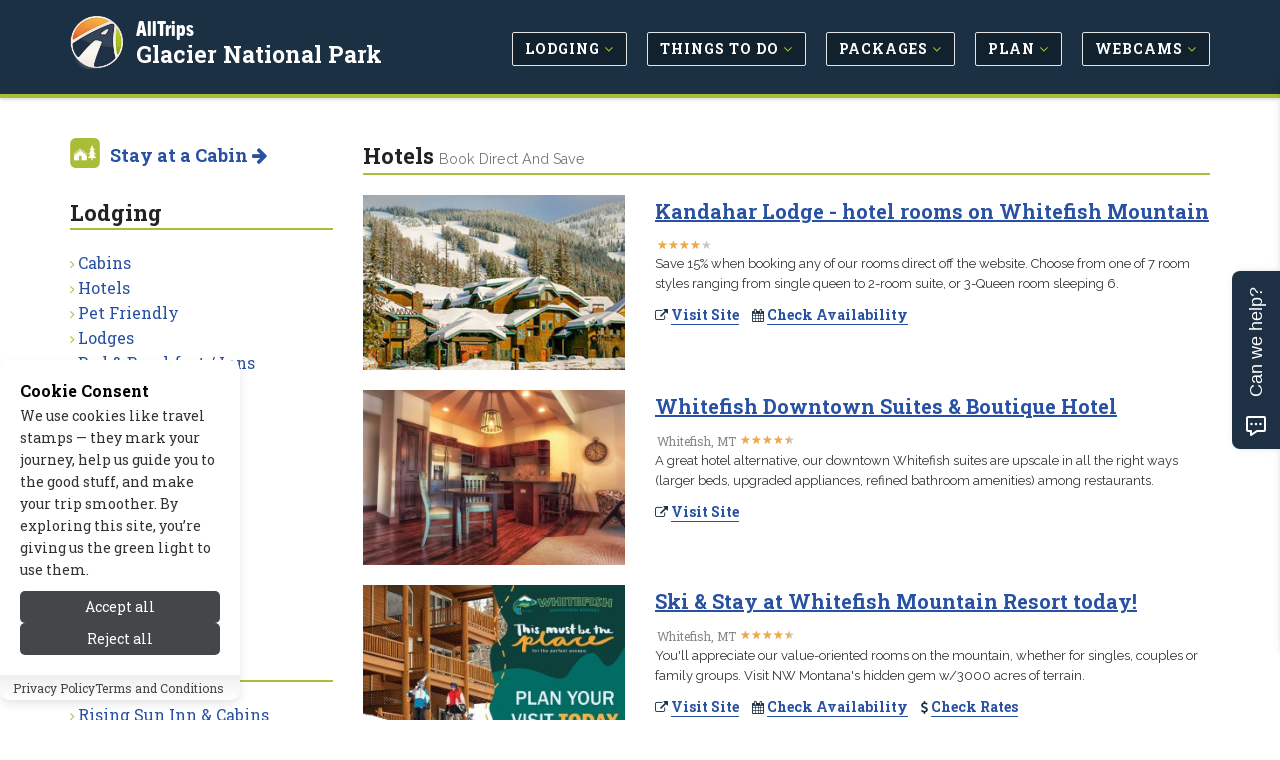

--- FILE ---
content_type: text/html; charset=UTF-8
request_url: https://www.allglacier.com/lodging/hotels.php
body_size: 11404
content:
<!DOCTYPE html>
<!--[if IE 8]> <html lang="en" class="ie8"> <![endif]-->
<!--[if IE 9]> <html lang="en" class="ie9"> <![endif]-->
<!--[if !IE]><!--> <html lang="en"> <!--<![endif]-->


<head>

	
			<title>Glacier Hotels, National Park Hotel Accommodations - AllTrips</title>
	
	 
	<meta charset="utf-8">
	<meta name="referrer" content="unsafe-url"> 
	<meta name="viewport" content="width=device-width, initial-scale=1.0" />

			<meta name="description" content="Why not book direct, save money, and help out the local places to stay near Glacier National Park? Here are our top recommendations."/>
	
	
			
		<link rel="canonical" href="https://www.allglacier.com/lodging/hotels.php" />
	
	<meta name="robots" content="noodp,noydir" /> 
	<meta name="author" content="AllTrips.com" />
	<meta name="csrf-token" content="JdnOoGwECc0ASEV7JsNFxRnawDEU8rxN4jVFwwZ0" />
	

	 
	<link rel="shortcut icon" href="https://www.allglacier.com/favicon.ico">

	
	<link rel="apple-touch-icon-precomposed" sizes="144x144" href="/assets/img/apple-touch-icon-144-precomposed.png">
	<link rel="apple-touch-icon-precomposed" sizes="114x114" href="/assets/img/apple-touch-icon-114-precomposed.png">
	<link rel="apple-touch-icon-precomposed" sizes="72x72" href="/assets/img/apple-touch-icon-72-precomposed.png">
	<link rel="apple-touch-icon-precomposed" href="/assets/img/apple-touch-icon-precomposed.png">

	
	<link href='//fonts.googleapis.com/css?family=Roboto+Slab:100,300,400,700' rel='stylesheet' type='text/css'>
	<link href='//fonts.googleapis.com/css?family=Cabin:400,700' rel='stylesheet' type='text/css'>
	<link href='//fonts.googleapis.com/css?family=Raleway:100,400' rel='stylesheet' type='text/css'>

	
	<link rel="stylesheet" href="/css/all.css?id=e4ac7e8dbe15ea97cca18d2bd08bafed">
	
	
	
	
		

	
	<meta property="og:url" content="https://www.allglacier.com/lodging/hotels.php"/>
	<meta property="og:type" content="article"/>
	
	
			<meta property="og:title" content="Glacier Hotels, National Park Hotel Accommodations"/>	
	
	
			<meta name="og:description" content="Why not book direct, save money, and help out the local places to stay near Glacier National Park? Here are our top recommendations."/>
		

	
			
					<meta property="og:image" content="https://cdn.allglacier.com/images/home/winter.jpg"/>
			
	<meta property="og:site_name" content="AllTrips - Glacier National Park"/>
	<meta property="og:locale" content="en_US"/>
	<meta property="place:location:latitude" content="0" /> 
	<meta property="place:location:longitude" content="0" />
	

	
	

	
	
	

	
	
		
					<!-- Google tag (gtag.js) -->			
			<script>
				// 
				function gtag(){dataLayer.push(arguments);}
				// function loadGoogleAnalytics() {	
					// console.log('GA Loaded!');
					window.dataLayer = window.dataLayer || [];
					
					gtag('js', new Date());

					gtag('config', 'G-6QJ54Q45W8');
					// Load the GA script
					const script = document.createElement('script');
					script.src = 'https://www.googletagmanager.com/gtag/js?id=G-6QJ54Q45W8';
					script.async = true;
					document.head.appendChild(script);
				// }
			</script>
				
		<script type="text/javascript">
			window.google_analytics_uacct = "UA-243037-14";
		</script>
		<script type="text/javascript">
		  var _gaq = _gaq || [];
		  	_gaq.push(['_setAccount', 'UA-243037-14']);
		  	// var pluginUrl = '//www.google-analytics.com/plugins/ga/inpage_linkid.js';
		  	//_gaq.push(['_require', 'inpage_linkid', pluginUrl]);
		  	_gaq.push(['_trackPageview']);
		  setTimeout("_gaq.push(['_trackEvent', '15_seconds', 'read'])",15000);
		  (function() {
		    var ga = document.createElement('script'); ga.type = 'text/javascript'; ga.async = true;
		    ga.src = ('https:' == document.location.protocol ? 'https://' : 'http://') + 'stats.g.doubleclick.net/dc.js';
		    var s = document.getElementsByTagName('script')[0]; s.parentNode.insertBefore(ga, s);
		  })();
		</script>
	
	

	
	
	<script type="application/ld+json">{
    "@context": "https://schema.org",
    "@type": "Organization",
    "name": "AllTrips",
    "url": "https://www.alltrips.com",
    "logo": {
        "@type": "ImageObject",
        "url": "https://www.alltrips.com/img/logo.png"
    }
}</script>
<script type="application/ld+json">{
    "@context": "https://schema.org",
    "@type": "WebSite",
    "name": "AllGlacier",
    "url": "https://www.allglacier.com",
    "description": "All Glacier NP"
}</script>
<script type="application/ld+json">{
    "@context": "https://schema.org",
    "@type": "CollectionPage",
    "name": "Hotels",
    "description": "Why not book direct, save money, and help out the local places to stay near Glacier National Park? Here are our top recommendations.",
    "url": "https://www.allglacier.com/lodging/hotels.php"
}</script>
	
	
	

	<script src="/js/app.js?id=84f57a4ea7883e58e2df7b7bebb7492f"></script>

	<link rel="stylesheet" href="https://www.allglacier.com/vendor/devrabiul/laravel-cookie-consent/css/style.css">
	<!-- Hello Travelpayouts -->
</head>
<body class="header-fixed header-fixed-space-v2">

<div data-tf-live="01J5Y4YCC2DBR2MM8BXBQZZN99"></div><script src="//embed.typeform.com/next/embed.js"></script>


	<div class="wrapper">
		
		
		<h1 id="h1">Glacier Hotels, National Park Hotel Accommodations</h1>
<div class="microdataBread" itemscope itemtype="https://schema.org/BreadcrumbList">
	<div itemprop="itemListElement" itemscope itemtype="https://schema.org/ListItem">
		<a href="https://www.allglacier.com" itemprop="item">
			<span itemprop="name">Glacier National Park</span>
			<meta itemprop="position" content="1" />
		</a>
	</div>
	
		<div itemprop="itemListElement" itemscope itemtype="https://schema.org/ListItem">
		&gt;
		<a href="https://www.allglacier.com/lodging/" itemprop="item">
			<span itemprop="name">Lodging</span>
			<meta itemprop="position" content="2">
		</a>
	</div>
		
		<div itemprop="itemListElement" itemscope itemtype="https://schema.org/ListItem">
		&gt;
		<a href="https://www.allglacier.com/lodging/hotels.php" itemprop="item">
			<span itemprop="name">Hotels</span>
			<meta itemprop="position" content="3">
		</a>
	</div>
	</div>
		
					<div class="header-v8 header-sticky">

	

	

	
	<div class="navbar mega-menu" role="navigation">
		<div class="container">

			
			<div class="res-container">
				<button type="button" class="navbar-toggle" data-toggle="collapse" data-target=".navbar-responsive-collapse">
					<span class="sr-only">Toggle navigation</span>
					<span class="icon-bar"></span>
					<span class="icon-bar"></span>
					<span class="icon-bar"></span>
				</button>

				 
				<div class="navbar-brand logo">
						<img src="/assets/img/logo-badge.png" width="40" height="40" alt="AllTrips">
						<h5><a href="https://www.alltrips.com" onClick="gtag('event', 'main_nav_click', {top_level: 'brand',link_name: 'AllTrips Text'});">AllTrips</a></h5>
						<h4><a href="/" onClick="gtag('event', 'main_nav_click', {top_level: 'brand',link_name: 'Pub Name Text'});">Glacier National Park</a></h4>
				</div>
			</div>

			<div class="collapse navbar-collapse navbar-responsive-collapse">
				<div class="res-container">
					<ul class="nav navbar-nav">

						
															<li class="dropdown">
									<a href="/lodging/" class="main-nav-desktop" onClick="gtag('event', 'main_nav_click', {top_level: 'Lodging',link_name: 'Lodging'});" >
										<span class="btn btn-mainnav">Lodging <i class="fa fa-angle-down at-lime hidden-xs hidden-sm"></i></span>
									</a>
									<ul class="dropdown-menu">
																					<li><a href="/lodging/cabins.php" onClick="gtag('event', 'main_nav_click', {top_level: 'Lodging',link_name: 'Cabins'});"><i class="fa fa-angle-right at-lime"></i> Cabins</a></li>
																					<li><a href="/lodging/hotels.php" onClick="gtag('event', 'main_nav_click', {top_level: 'Lodging',link_name: 'Hotels'});"><i class="fa fa-angle-right at-lime"></i> Hotels</a></li>
																					<li><a href="/lodging/pet_friendly.php" onClick="gtag('event', 'main_nav_click', {top_level: 'Lodging',link_name: 'Pet Friendly'});"><i class="fa fa-angle-right at-lime"></i> Pet Friendly</a></li>
																					<li><a href="/lodging/lodges.php" onClick="gtag('event', 'main_nav_click', {top_level: 'Lodging',link_name: 'Lodges'});"><i class="fa fa-angle-right at-lime"></i> Lodges</a></li>
																					<li><a href="/lodging/bed_breakfast.php" onClick="gtag('event', 'main_nav_click', {top_level: 'Lodging',link_name: 'Bed &amp; Breakfast / Inns'});"><i class="fa fa-angle-right at-lime"></i> Bed &amp; Breakfast / Inns</a></li>
																					<li><a href="/lodging/motels.php" onClick="gtag('event', 'main_nav_click', {top_level: 'Lodging',link_name: 'Motels'});"><i class="fa fa-angle-right at-lime"></i> Motels</a></li>
																					<li><a href="/lodging/home_rentals.php" onClick="gtag('event', 'main_nav_click', {top_level: 'Lodging',link_name: 'Vacation Homes'});"><i class="fa fa-angle-right at-lime"></i> Vacation Homes</a></li>
																					<li><a href="/lodging/luxury.php" onClick="gtag('event', 'main_nav_click', {top_level: 'Lodging',link_name: 'Luxury'});"><i class="fa fa-angle-right at-lime"></i> Luxury</a></li>
																					<li><a href="/rv_camping/" onClick="gtag('event', 'main_nav_click', {top_level: 'Lodging',link_name: 'RV &amp; Camping'});"><i class="fa fa-angle-right at-lime"></i> RV &amp; Camping</a></li>
																					<li><a href="/lodging/resorts.php" onClick="gtag('event', 'main_nav_click', {top_level: 'Lodging',link_name: 'Resorts &amp; Spas'});"><i class="fa fa-angle-right at-lime"></i> Resorts &amp; Spas</a></li>
																					<li><a href="/lodging/ranches.php" onClick="gtag('event', 'main_nav_click', {top_level: 'Lodging',link_name: 'Guest Ranches'});"><i class="fa fa-angle-right at-lime"></i> Guest Ranches</a></li>
																					<li><a href="/lodging/condos.php" onClick="gtag('event', 'main_nav_click', {top_level: 'Lodging',link_name: 'Condos'});"><i class="fa fa-angle-right at-lime"></i> Condos</a></li>
																					<li><a href="/lodging/fishing_lodges.php" onClick="gtag('event', 'main_nav_click', {top_level: 'Lodging',link_name: 'Fishing Lodges'});"><i class="fa fa-angle-right at-lime"></i> Fishing Lodges</a></li>
																					<li><a href="/park_lodging/" onClick="gtag('event', 'main_nav_click', {top_level: 'Lodging',link_name: 'In-Park Lodging'});"><i class="fa fa-angle-right at-lime"></i> In-Park Lodging</a></li>
																			</ul>
								</li>
								
						
															<li class="dropdown">
									<a href="/activities/" class="main-nav-desktop" onClick="gtag('event', 'main_nav_click', {top_level: 'Things to Do',link_name: 'Things to Do'});" >
										<span class="btn btn-mainnav">Things to Do <i class="fa fa-angle-down at-lime hidden-xs hidden-sm"></i></span>
									</a>
									<ul class="dropdown-menu">
																					<li><a href="/summer_recreation/" onClick="gtag('event', 'main_nav_click', {top_level: 'Things to Do',link_name: 'Summer Activities'});"><i class="fa fa-angle-right at-lime"></i> Summer Activities</a></li>
																					<li><a href="/winter_recreation/" onClick="gtag('event', 'main_nav_click', {top_level: 'Things to Do',link_name: 'Winter Activities'});"><i class="fa fa-angle-right at-lime"></i> Winter Activities</a></li>
																					<li><a href="/entertainment/" onClick="gtag('event', 'main_nav_click', {top_level: 'Things to Do',link_name: 'Entertainment'});"><i class="fa fa-angle-right at-lime"></i> Entertainment</a></li>
																					<li><a href="/attractions/" onClick="gtag('event', 'main_nav_click', {top_level: 'Things to Do',link_name: 'Attractions'});"><i class="fa fa-angle-right at-lime"></i> Attractions</a></li>
																					<li><a href="/events/" onClick="gtag('event', 'main_nav_click', {top_level: 'Things to Do',link_name: 'Events'});"><i class="fa fa-angle-right at-lime"></i> Events</a></li>
																			</ul>
								</li>
								
						
															<li class="dropdown">
									<a href="/packages/" class="main-nav-desktop" onClick="gtag('event', 'main_nav_click', {top_level: 'Packages',link_name: 'Packages'});" >
										<span class="btn btn-mainnav">Packages <i class="fa fa-angle-down at-lime hidden-xs hidden-sm"></i></span>
									</a>
									<ul class="dropdown-menu">
																					<li><a href="/packages/summer.php" onClick="gtag('event', 'main_nav_click', {top_level: 'Packages',link_name: 'Summer Packages'});"><i class="fa fa-angle-right at-lime"></i> Summer Packages</a></li>
																					<li><a href="/packages/winter.php" onClick="gtag('event', 'main_nav_click', {top_level: 'Packages',link_name: 'Winter Packages'});"><i class="fa fa-angle-right at-lime"></i> Winter Packages</a></li>
																			</ul>
								</li>
								
						
															<li class="dropdown">
									<a href="/travel_info/" class="main-nav-desktop" onClick="gtag('event', 'main_nav_click', {top_level: 'Plan',link_name: 'Plan'});" >
										<span class="btn btn-mainnav">Plan <i class="fa fa-angle-down at-lime hidden-xs hidden-sm"></i></span>
									</a>
									<ul class="dropdown-menu">
																					<li><a href="/weather/" onClick="gtag('event', 'main_nav_click', {top_level: 'Plan',link_name: 'Weather &amp; Seasons'});"><i class="fa fa-angle-right at-lime"></i> Weather &amp; Seasons</a></li>
																					<li><a href="/transportation/" onClick="gtag('event', 'main_nav_click', {top_level: 'Plan',link_name: 'Transportation'});"><i class="fa fa-angle-right at-lime"></i> Transportation</a></li>
																					<li><a href="/nearby_towns/" onClick="gtag('event', 'main_nav_click', {top_level: 'Plan',link_name: 'Nearby Towns'});"><i class="fa fa-angle-right at-lime"></i> Nearby Towns</a></li>
																					<li><a href="/park_info/" onClick="gtag('event', 'main_nav_click', {top_level: 'Plan',link_name: 'Park Info'});"><i class="fa fa-angle-right at-lime"></i> Park Info</a></li>
																			</ul>
								</li>
								
						
															<li class="dropdown">
									<a href="/media/" class="main-nav-desktop" onClick="gtag('event', 'main_nav_click', {top_level: 'Webcams',link_name: 'Webcams'});" >
										<span class="btn btn-mainnav">Webcams <i class="fa fa-angle-down at-lime hidden-xs hidden-sm"></i></span>
									</a>
									<ul class="dropdown-menu">
																					<li><a href="/media/" onClick="gtag('event', 'main_nav_click', {top_level: 'Webcams',link_name: 'All Media'});"><i class="fa fa-angle-right at-lime"></i> All Media</a></li>
																			</ul>
								</li>
								
						
						


					</ul>
				</div>
			</div>
		</div>
	</div>
	
	
</div>				

		
		<div class="container content-sm">
	<div class="row">

		
		<div class="col-md-9 col-md-push-3 md-margin-bottom-50">

			
			<div class="hidden-md hidden-lg hidden-xl">
				<ul class="breadcrumb list-inline">
	<li>
		<a href="/">Home</a>
	</li>
	
			<li>
		<a href="https://www.allglacier.com/lodging/">Lodging</a>
		</li>
	</ul>			</div>

			
			<h1 class="title-v4">Hotels 
									<small>Book Direct and Save</small>
							</h1>

			
			
			
			
									


			
			<div class="row margin-bottom-20">
		<div class="col-sm-4 sm-margin-bottom-20">
						<div class="hover-container">
				<a href="https://www.allglacier.com/tosite.php?url=oQE5X&amp;pageid=4714&amp;target=image" rel="nofollow" target="_blank" onClick="_gaq.push(['_trackEvent', 'Ads-ToSite-Image', '/lodging/hotels.php', '336350']);gtag('event', 'tosite_click', {target: 'image', page_path: '/lodging/hotels.php', content_id: '336350'}); storeClick('336350','4714','image','3.12.165.131','JdnOoGwECc0ASEV7JsNFxRnawDEU8rxN4jVFwwZ0');">
					<img class="img-responsive hover-image" width="300" height="200" src="https://cdn.allglacier.com/images/cligfx/328560_20251003.jpg" alt="Kandahar Lodge - hotel rooms on Whitefish Mountain">
				</a>
				<div class="hover-middle">
					<a href="https://www.allglacier.com/tosite.php?url=oQE5X&amp;pageid=4714&amp;target=image" rel="nofollow" target="_blank" onClick="_gaq.push(['_trackEvent', 'Ads-ToSite-Image', '/lodging/hotels.php', '336350']);gtag('event', 'tosite_click', {target: 'image', page_path: '/lodging/hotels.php', content_id: '336350'}); storeClick('336350','4714','image','3.12.165.131','JdnOoGwECc0ASEV7JsNFxRnawDEU8rxN4jVFwwZ0');">
						<div class="hover-text">Visit Site...</div>
					</a>
				</div>				
			</div>
					</div>
		<div class="col-sm-8">
			<div class="listing-grid">
				<h3>
					<strong>
					<a href="https://www.allglacier.com/tosite.php?url=oQE5X&amp;pageid=4714&amp;target=title" rel="nofollow" target="_blank" onClick="_gaq.push(['_trackEvent', 'Ads-ToSite-Title', '/lodging/hotels.php', '336350']); gtag('event', 'tosite_click', {target: 'title', page_path: '/lodging/hotels.php', content_id: '336350'}); storeClick('336350','4714','title','3.12.165.131','JdnOoGwECc0ASEV7JsNFxRnawDEU8rxN4jVFwwZ0');">
						Kandahar Lodge - hotel rooms on Whitefish Mountain
					</a>
					</strong>
				</h3>
									<h5 class="visible-xs">
					  <i class="fa fa-phone at-midnight"></i> 
						<a class="r-more" href="tel:(406) 862-6098" target="_blank" rel="nofollow" onClick="_gaq.push(['_trackEvent', 'Ads-ToPhone', '/lodging/hotels.php', '336350']);gtag('event', 'tosite_click', {target: 'phone', page_path: '/lodging/hotels.php', content_id: '336350'}); storeClick('336350','4714','phone','3.12.165.131','JdnOoGwECc0ASEV7JsNFxRnawDEU8rxN4jVFwwZ0');">
							<strong class="phone">(406) 862-6098</strong>
						</a>
					</h5>
								<ul class="listing-grid-info">
																<li>
							<a href="https://www.allglacier.com/tosite.php?url=oQE5X&amp;pageid=4714&amp;target=reviews" rel="nofollow" target="_blank" onClick="_gaq.push(['_trackEvent', 'Ads-ToSite-Review', '/lodging/hotels.php', '336350']);gtag('event', 'tosite_click', {target: 'reviews', page_path: '/lodging/hotels.php', content_id: '336350'}); storeClick('336350','4714','reviews','3.12.165.131','JdnOoGwECc0ASEV7JsNFxRnawDEU8rxN4jVFwwZ0');">
								<div class="star-ratings">
								  <div class="star-ratings-top" style="width: 80%"><span>★</span><span>★</span><span>★</span><span>★</span><span>★</span></div>
								  <div class="star-ratings-bottom"><span>★</span><span>★</span><span>★</span><span>★</span><span>★</span></div>
								</div>
							</a>
						</li>
														</ul>
				<p>
					<a href="https://www.allglacier.com/tosite.php?url=oQE5X&amp;pageid=4714&amp;target=text" rel="nofollow" target="_blank" onClick="_gaq.push(['_trackEvent', 'Ads-ToSite-Text', '/lodging/hotels.php', '336350']);gtag('event', 'tosite_click', {target: 'text', page_path: '/lodging/hotels.php', content_id: '336350'}); storeClick('336350','4714','text','3.12.165.131','JdnOoGwECc0ASEV7JsNFxRnawDEU8rxN4jVFwwZ0');">
						Save 15% when booking any of our rooms direct off the website. Choose from one of 7 room styles ranging from single queen to 2-room suite, or 3-Queen room sleeping 6.
					</a>
				</p>
				<ul class="list-inline">
					<li>
						<i class="fa fa-external-link at-midnight"></i> 
						<a class="r-more" href="https://www.allglacier.com/tosite.php?url=oQE5X&amp;pageid=4714&amp;target=visit_site" rel="nofollow" target="_blank" onClick="_gaq.push(['_trackEvent', 'Ads-ToSite-VisitSite', '/lodging/hotels.php', '336350']);gtag('event', 'tosite_click', {target: 'visit_site', page_path: '/lodging/hotels.php', content_id: '336350'}); storeClick('336350','4714','visit_site','3.12.165.131','JdnOoGwECc0ASEV7JsNFxRnawDEU8rxN4jVFwwZ0');">
							<strong>Visit Site</strong>
						</a>
					</li>
					
											<li>
							<i class="fa fa-calendar at-midnight"></i> 
							<a class="r-more" href="https://www.allglacier.com/tosite.php?url=https%3A%2F%2Fbookings10.rmscloud.com%2FSearch%2FIndex%2F10614%2F90%2F&amp;pageid=4714&amp;target=book_button" rel="nofollow" target="_blank" onClick="_gaq.push(['_trackEvent', 'Ads-ToBook', '/lodging/hotels.php', '336350']);gtag('event', 'tosite_click', {target: 'book_button', page_path: '/lodging/hotels.php', content_id: '336350'}); storeClick('336350','4714','book_button','3.12.165.131','JdnOoGwECc0ASEV7JsNFxRnawDEU8rxN4jVFwwZ0');">
								<strong>Check Availability</strong>
							</a>
						</li>
																			</ul>							
			</div>
		</div>
	</div>
	
	<div class="hidden-md hidden-lg hidden-xl">
		<div class="col-md-12">
			<hr>
		</div>
	</div>	
	<div class="row margin-bottom-20">
		<div class="col-sm-4 sm-margin-bottom-20">
						<div class="hover-container">
				<a href="https://www.allglacier.com/tosite.php?url=kZyAx&amp;pageid=4714&amp;target=image" rel="nofollow" target="_blank" onClick="_gaq.push(['_trackEvent', 'Ads-ToSite-Image', '/lodging/hotels.php', '334646']);gtag('event', 'tosite_click', {target: 'image', page_path: '/lodging/hotels.php', content_id: '334646'}); storeClick('334646','4714','image','3.12.165.131','JdnOoGwECc0ASEV7JsNFxRnawDEU8rxN4jVFwwZ0');">
					<img class="img-responsive hover-image" width="300" height="200" src="https://cdn.allglacier.com/images/cligfx/269475_20170727.jpg" alt="Whitefish Downtown Suites &amp; Boutique Hotel">
				</a>
				<div class="hover-middle">
					<a href="https://www.allglacier.com/tosite.php?url=kZyAx&amp;pageid=4714&amp;target=image" rel="nofollow" target="_blank" onClick="_gaq.push(['_trackEvent', 'Ads-ToSite-Image', '/lodging/hotels.php', '334646']);gtag('event', 'tosite_click', {target: 'image', page_path: '/lodging/hotels.php', content_id: '334646'}); storeClick('334646','4714','image','3.12.165.131','JdnOoGwECc0ASEV7JsNFxRnawDEU8rxN4jVFwwZ0');">
						<div class="hover-text">Visit Site...</div>
					</a>
				</div>				
			</div>
					</div>
		<div class="col-sm-8">
			<div class="listing-grid">
				<h3>
					<strong>
					<a href="https://www.allglacier.com/tosite.php?url=kZyAx&amp;pageid=4714&amp;target=title" rel="nofollow" target="_blank" onClick="_gaq.push(['_trackEvent', 'Ads-ToSite-Title', '/lodging/hotels.php', '334646']); gtag('event', 'tosite_click', {target: 'title', page_path: '/lodging/hotels.php', content_id: '334646'}); storeClick('334646','4714','title','3.12.165.131','JdnOoGwECc0ASEV7JsNFxRnawDEU8rxN4jVFwwZ0');">
						Whitefish Downtown Suites &amp; Boutique Hotel
					</a>
					</strong>
				</h3>
									<h5 class="visible-xs">
					  <i class="fa fa-phone at-midnight"></i> 
						<a class="r-more" href="tel:(406) 890-9776" target="_blank" rel="nofollow" onClick="_gaq.push(['_trackEvent', 'Ads-ToPhone', '/lodging/hotels.php', '334646']);gtag('event', 'tosite_click', {target: 'phone', page_path: '/lodging/hotels.php', content_id: '334646'}); storeClick('334646','4714','phone','3.12.165.131','JdnOoGwECc0ASEV7JsNFxRnawDEU8rxN4jVFwwZ0');">
							<strong class="phone">(406) 890-9776</strong>
						</a>
					</h5>
								<ul class="listing-grid-info">
											<li>Whitefish, MT</li>
																<li>
							<a href="https://www.allglacier.com/tosite.php?url=kZyAx&amp;pageid=4714&amp;target=reviews" rel="nofollow" target="_blank" onClick="_gaq.push(['_trackEvent', 'Ads-ToSite-Review', '/lodging/hotels.php', '334646']);gtag('event', 'tosite_click', {target: 'reviews', page_path: '/lodging/hotels.php', content_id: '334646'}); storeClick('334646','4714','reviews','3.12.165.131','JdnOoGwECc0ASEV7JsNFxRnawDEU8rxN4jVFwwZ0');">
								<div class="star-ratings">
								  <div class="star-ratings-top" style="width: 90%"><span>★</span><span>★</span><span>★</span><span>★</span><span>★</span></div>
								  <div class="star-ratings-bottom"><span>★</span><span>★</span><span>★</span><span>★</span><span>★</span></div>
								</div>
							</a>
						</li>
														</ul>
				<p>
					<a href="https://www.allglacier.com/tosite.php?url=kZyAx&amp;pageid=4714&amp;target=text" rel="nofollow" target="_blank" onClick="_gaq.push(['_trackEvent', 'Ads-ToSite-Text', '/lodging/hotels.php', '334646']);gtag('event', 'tosite_click', {target: 'text', page_path: '/lodging/hotels.php', content_id: '334646'}); storeClick('334646','4714','text','3.12.165.131','JdnOoGwECc0ASEV7JsNFxRnawDEU8rxN4jVFwwZ0');">
						A great hotel alternative, our downtown Whitefish suites are upscale in all the right ways (larger beds, upgraded appliances, refined bathroom amenities) among restaurants.
					</a>
				</p>
				<ul class="list-inline">
					<li>
						<i class="fa fa-external-link at-midnight"></i> 
						<a class="r-more" href="https://www.allglacier.com/tosite.php?url=kZyAx&amp;pageid=4714&amp;target=visit_site" rel="nofollow" target="_blank" onClick="_gaq.push(['_trackEvent', 'Ads-ToSite-VisitSite', '/lodging/hotels.php', '334646']);gtag('event', 'tosite_click', {target: 'visit_site', page_path: '/lodging/hotels.php', content_id: '334646'}); storeClick('334646','4714','visit_site','3.12.165.131','JdnOoGwECc0ASEV7JsNFxRnawDEU8rxN4jVFwwZ0');">
							<strong>Visit Site</strong>
						</a>
					</li>
					
																			</ul>							
			</div>
		</div>
	</div>
	
	<div class="hidden-md hidden-lg hidden-xl">
		<div class="col-md-12">
			<hr>
		</div>
	</div>	
	<div class="row margin-bottom-20">
		<div class="col-sm-4 sm-margin-bottom-20">
						<div class="hover-container">
				<a href="https://www.allglacier.com/tosite.php?url=mQBWn&amp;pageid=4714&amp;target=image" rel="nofollow" target="_blank" onClick="_gaq.push(['_trackEvent', 'Ads-ToSite-Image', '/lodging/hotels.php', '336048']);gtag('event', 'tosite_click', {target: 'image', page_path: '/lodging/hotels.php', content_id: '336048'}); storeClick('336048','4714','image','3.12.165.131','JdnOoGwECc0ASEV7JsNFxRnawDEU8rxN4jVFwwZ0');">
					<img class="img-responsive hover-image" width="300" height="200" src="https://cdn.allglacier.com/images/cligfx/328576_20241118.jpg" alt="Ski &amp; Stay at Whitefish Mountain Resort today!">
				</a>
				<div class="hover-middle">
					<a href="https://www.allglacier.com/tosite.php?url=mQBWn&amp;pageid=4714&amp;target=image" rel="nofollow" target="_blank" onClick="_gaq.push(['_trackEvent', 'Ads-ToSite-Image', '/lodging/hotels.php', '336048']);gtag('event', 'tosite_click', {target: 'image', page_path: '/lodging/hotels.php', content_id: '336048'}); storeClick('336048','4714','image','3.12.165.131','JdnOoGwECc0ASEV7JsNFxRnawDEU8rxN4jVFwwZ0');">
						<div class="hover-text">Visit Site...</div>
					</a>
				</div>				
			</div>
					</div>
		<div class="col-sm-8">
			<div class="listing-grid">
				<h3>
					<strong>
					<a href="https://www.allglacier.com/tosite.php?url=mQBWn&amp;pageid=4714&amp;target=title" rel="nofollow" target="_blank" onClick="_gaq.push(['_trackEvent', 'Ads-ToSite-Title', '/lodging/hotels.php', '336048']); gtag('event', 'tosite_click', {target: 'title', page_path: '/lodging/hotels.php', content_id: '336048'}); storeClick('336048','4714','title','3.12.165.131','JdnOoGwECc0ASEV7JsNFxRnawDEU8rxN4jVFwwZ0');">
						Ski &amp; Stay at Whitefish Mountain Resort today!
					</a>
					</strong>
				</h3>
									<h5 class="visible-xs">
					  <i class="fa fa-phone at-midnight"></i> 
						<a class="r-more" href="tel:(406) 862-2900" target="_blank" rel="nofollow" onClick="_gaq.push(['_trackEvent', 'Ads-ToPhone', '/lodging/hotels.php', '336048']);gtag('event', 'tosite_click', {target: 'phone', page_path: '/lodging/hotels.php', content_id: '336048'}); storeClick('336048','4714','phone','3.12.165.131','JdnOoGwECc0ASEV7JsNFxRnawDEU8rxN4jVFwwZ0');">
							<strong class="phone">(406) 862-2900</strong>
						</a>
					</h5>
								<ul class="listing-grid-info">
											<li>Whitefish, MT</li>
																<li>
							<a href="https://www.allglacier.com/tosite.php?url=mQBWn&amp;pageid=4714&amp;target=reviews" rel="nofollow" target="_blank" onClick="_gaq.push(['_trackEvent', 'Ads-ToSite-Review', '/lodging/hotels.php', '336048']);gtag('event', 'tosite_click', {target: 'reviews', page_path: '/lodging/hotels.php', content_id: '336048'}); storeClick('336048','4714','reviews','3.12.165.131','JdnOoGwECc0ASEV7JsNFxRnawDEU8rxN4jVFwwZ0');">
								<div class="star-ratings">
								  <div class="star-ratings-top" style="width: 90%"><span>★</span><span>★</span><span>★</span><span>★</span><span>★</span></div>
								  <div class="star-ratings-bottom"><span>★</span><span>★</span><span>★</span><span>★</span><span>★</span></div>
								</div>
							</a>
						</li>
														</ul>
				<p>
					<a href="https://www.allglacier.com/tosite.php?url=mQBWn&amp;pageid=4714&amp;target=text" rel="nofollow" target="_blank" onClick="_gaq.push(['_trackEvent', 'Ads-ToSite-Text', '/lodging/hotels.php', '336048']);gtag('event', 'tosite_click', {target: 'text', page_path: '/lodging/hotels.php', content_id: '336048'}); storeClick('336048','4714','text','3.12.165.131','JdnOoGwECc0ASEV7JsNFxRnawDEU8rxN4jVFwwZ0');">
						You&#039;ll appreciate our value-oriented rooms on the mountain, whether for singles, couples or family groups. Visit NW Montana&#039;s hidden gem w/3000 acres of terrain.
					</a>
				</p>
				<ul class="list-inline">
					<li>
						<i class="fa fa-external-link at-midnight"></i> 
						<a class="r-more" href="https://www.allglacier.com/tosite.php?url=mQBWn&amp;pageid=4714&amp;target=visit_site" rel="nofollow" target="_blank" onClick="_gaq.push(['_trackEvent', 'Ads-ToSite-VisitSite', '/lodging/hotels.php', '336048']);gtag('event', 'tosite_click', {target: 'visit_site', page_path: '/lodging/hotels.php', content_id: '336048'}); storeClick('336048','4714','visit_site','3.12.165.131','JdnOoGwECc0ASEV7JsNFxRnawDEU8rxN4jVFwwZ0');">
							<strong>Visit Site</strong>
						</a>
					</li>
					
											<li>
							<i class="fa fa-calendar at-midnight"></i> 
							<a class="r-more" href="https://www.allglacier.com/tosite.php?url=https%3A%2F%2Fskiwhitefish.com%2Flodging%2F%3Futm_source%3DAllTrips%26utm_medium%3Dbanner%26utm_campaign%3DAllTrips%26utm_id%3DAllTrips%26utm_content%3DAllTrips2025&amp;pageid=4714&amp;target=book_button" rel="nofollow" target="_blank" onClick="_gaq.push(['_trackEvent', 'Ads-ToBook', '/lodging/hotels.php', '336048']);gtag('event', 'tosite_click', {target: 'book_button', page_path: '/lodging/hotels.php', content_id: '336048'}); storeClick('336048','4714','book_button','3.12.165.131','JdnOoGwECc0ASEV7JsNFxRnawDEU8rxN4jVFwwZ0');">
								<strong>Check Availability</strong>
							</a>
						</li>
																<li>
						  <i class="fa fa-dollar at-midnight"></i>
							<a class="r-more" href="https://www.allglacier.com/tosite.php?url=https%3A%2F%2Fskiwhitefish.com%2Flodging%2F%3Futm_source%3DAllTrips%26utm_medium%3Dbanner%26utm_campaign%3DAllTrips%26utm_id%3DAllTrips%26utm_content%3DAllTrips2025&amp;pageid=4714&amp;target=rates" rel="nofollow" target="_blank" onClick="_gaq.push(['_trackEvent', 'Ads-ToRates', '/lodging/hotels.php', '336048']);gtag('event', 'tosite_click', {target: 'rates', page_path: '/lodging/hotels.php', content_id: '336048'}); storeClick('336048','4714','rates','3.12.165.131','JdnOoGwECc0ASEV7JsNFxRnawDEU8rxN4jVFwwZ0');">
								<strong>Check Rates</strong>
							</a>
						</li>
														</ul>							
			</div>
		</div>
	</div>
	
	<div class="hidden-md hidden-lg hidden-xl">
		<div class="col-md-12">
			<hr>
		</div>
	</div>	
	<div class="row margin-bottom-20">
		<div class="col-sm-4 sm-margin-bottom-20">
						<div class="hover-container">
				<a href="https://www.allglacier.com/tosite.php?url=jqxRv&amp;pageid=4714&amp;target=image" rel="nofollow" target="_blank" onClick="_gaq.push(['_trackEvent', 'Ads-ToSite-Image', '/lodging/hotels.php', '333045']);gtag('event', 'tosite_click', {target: 'image', page_path: '/lodging/hotels.php', content_id: '333045'}); storeClick('333045','4714','image','3.12.165.131','JdnOoGwECc0ASEV7JsNFxRnawDEU8rxN4jVFwwZ0');">
					<img class="img-responsive hover-image" width="300" height="200" src="https://cdn.allglacier.com/images/cligfx/318014_20230427.jpg" alt="Glacier International Lodge - Explore Glacier!">
				</a>
				<div class="hover-middle">
					<a href="https://www.allglacier.com/tosite.php?url=jqxRv&amp;pageid=4714&amp;target=image" rel="nofollow" target="_blank" onClick="_gaq.push(['_trackEvent', 'Ads-ToSite-Image', '/lodging/hotels.php', '333045']);gtag('event', 'tosite_click', {target: 'image', page_path: '/lodging/hotels.php', content_id: '333045'}); storeClick('333045','4714','image','3.12.165.131','JdnOoGwECc0ASEV7JsNFxRnawDEU8rxN4jVFwwZ0');">
						<div class="hover-text">Visit Site...</div>
					</a>
				</div>				
			</div>
					</div>
		<div class="col-sm-8">
			<div class="listing-grid">
				<h3>
					<strong>
					<a href="https://www.allglacier.com/tosite.php?url=jqxRv&amp;pageid=4714&amp;target=title" rel="nofollow" target="_blank" onClick="_gaq.push(['_trackEvent', 'Ads-ToSite-Title', '/lodging/hotels.php', '333045']); gtag('event', 'tosite_click', {target: 'title', page_path: '/lodging/hotels.php', content_id: '333045'}); storeClick('333045','4714','title','3.12.165.131','JdnOoGwECc0ASEV7JsNFxRnawDEU8rxN4jVFwwZ0');">
						Glacier International Lodge - Explore Glacier!
					</a>
					</strong>
				</h3>
									<h5 class="visible-xs">
					  <i class="fa fa-phone at-midnight"></i> 
						<a class="r-more" href="tel:(406) 751-9000" target="_blank" rel="nofollow" onClick="_gaq.push(['_trackEvent', 'Ads-ToPhone', '/lodging/hotels.php', '333045']);gtag('event', 'tosite_click', {target: 'phone', page_path: '/lodging/hotels.php', content_id: '333045'}); storeClick('333045','4714','phone','3.12.165.131','JdnOoGwECc0ASEV7JsNFxRnawDEU8rxN4jVFwwZ0');">
							<strong class="phone">(406) 751-9000</strong>
						</a>
					</h5>
								<ul class="listing-grid-info">
																<li>
							<a href="https://www.allglacier.com/tosite.php?url=jqxRv&amp;pageid=4714&amp;target=reviews" rel="nofollow" target="_blank" onClick="_gaq.push(['_trackEvent', 'Ads-ToSite-Review', '/lodging/hotels.php', '333045']);gtag('event', 'tosite_click', {target: 'reviews', page_path: '/lodging/hotels.php', content_id: '333045'}); storeClick('333045','4714','reviews','3.12.165.131','JdnOoGwECc0ASEV7JsNFxRnawDEU8rxN4jVFwwZ0');">
								<div class="star-ratings">
								  <div class="star-ratings-top" style="width: 100%"><span>★</span><span>★</span><span>★</span><span>★</span><span>★</span></div>
								  <div class="star-ratings-bottom"><span>★</span><span>★</span><span>★</span><span>★</span><span>★</span></div>
								</div>
							</a>
						</li>
														</ul>
				<p>
					<a href="https://www.allglacier.com/tosite.php?url=jqxRv&amp;pageid=4714&amp;target=text" rel="nofollow" target="_blank" onClick="_gaq.push(['_trackEvent', 'Ads-ToSite-Text', '/lodging/hotels.php', '333045']);gtag('event', 'tosite_click', {target: 'text', page_path: '/lodging/hotels.php', content_id: '333045'}); storeClick('333045','4714','text','3.12.165.131','JdnOoGwECc0ASEV7JsNFxRnawDEU8rxN4jVFwwZ0');">
						Experience authentic Western luxury surrounded by majestic mountain ranges of the Glacier Area. Our convenient location in Kalispell puts you heart of Glacier adventure!
					</a>
				</p>
				<ul class="list-inline">
					<li>
						<i class="fa fa-external-link at-midnight"></i> 
						<a class="r-more" href="https://www.allglacier.com/tosite.php?url=jqxRv&amp;pageid=4714&amp;target=visit_site" rel="nofollow" target="_blank" onClick="_gaq.push(['_trackEvent', 'Ads-ToSite-VisitSite', '/lodging/hotels.php', '333045']);gtag('event', 'tosite_click', {target: 'visit_site', page_path: '/lodging/hotels.php', content_id: '333045'}); storeClick('333045','4714','visit_site','3.12.165.131','JdnOoGwECc0ASEV7JsNFxRnawDEU8rxN4jVFwwZ0');">
							<strong>Visit Site</strong>
						</a>
					</li>
					
											<li>
							<i class="fa fa-calendar at-midnight"></i> 
							<a class="r-more" href="https://www.allglacier.com/tosite.php?url=https%3A%2F%2Fres.windsurfercrs.com%2Fibe%2Findex.aspx%3FpropertyID%3D17242%26nono%3D1%26lang%3Den-us&amp;pageid=4714&amp;target=book_button" rel="nofollow" target="_blank" onClick="_gaq.push(['_trackEvent', 'Ads-ToBook', '/lodging/hotels.php', '333045']);gtag('event', 'tosite_click', {target: 'book_button', page_path: '/lodging/hotels.php', content_id: '333045'}); storeClick('333045','4714','book_button','3.12.165.131','JdnOoGwECc0ASEV7JsNFxRnawDEU8rxN4jVFwwZ0');">
								<strong>Check Availability</strong>
							</a>
						</li>
																<li>
						  <i class="fa fa-dollar at-midnight"></i>
							<a class="r-more" href="https://www.allglacier.com/tosite.php?url=https%3A%2F%2Fglacierinternationallodge.com%2Faccommodations%2F&amp;pageid=4714&amp;target=rates" rel="nofollow" target="_blank" onClick="_gaq.push(['_trackEvent', 'Ads-ToRates', '/lodging/hotels.php', '333045']);gtag('event', 'tosite_click', {target: 'rates', page_path: '/lodging/hotels.php', content_id: '333045'}); storeClick('333045','4714','rates','3.12.165.131','JdnOoGwECc0ASEV7JsNFxRnawDEU8rxN4jVFwwZ0');">
								<strong>Check Rates</strong>
							</a>
						</li>
														</ul>							
			</div>
		</div>
	</div>
	
	<div class="hidden-md hidden-lg hidden-xl">
		<div class="col-md-12">
			<hr>
		</div>
	</div>	

			
			<div class="row margin-bottom-20">
		<div class="col-sm-4 sm-margin-bottom-20">
						<div class="hover-container">
				<a href="https://www.allglacier.com/tosite.php?url=Ro4YL&amp;alt=a&amp;pageid=4714&amp;target=image" rel="nofollow" target="_blank" onClick="_gaq.push(['_trackEvent', 'Ads-ToSite-Image', '/lodging/hotels.php', '336872']);gtag('event', 'tosite_click', {target: 'image', page_path: '/lodging/hotels.php', content_id: '336872'}); storeClick('336872','4714','image','3.12.165.131','JdnOoGwECc0ASEV7JsNFxRnawDEU8rxN4jVFwwZ0',1);">
					<img class="img-responsive hover-image" width="300" height="200" src="https://cdn.allglacier.com/images/cligfx/336872_20251121.jpg" alt="Lake McDonald Lodge | Lakeside Hotel in the Park">
				</a>
				<div class="hover-middle">
					<a href="https://www.allglacier.com/tosite.php?url=Ro4YL&amp;alt=a&amp;pageid=4714&amp;target=image" rel="nofollow" target="_blank" onClick="_gaq.push(['_trackEvent', 'Ads-ToSite-Image', '/lodging/hotels.php', '336872']);gtag('event', 'tosite_click', {target: 'image', page_path: '/lodging/hotels.php', content_id: '336872'}); storeClick('336872','4714','image','3.12.165.131','JdnOoGwECc0ASEV7JsNFxRnawDEU8rxN4jVFwwZ0',1);">
						<div class="hover-text">Visit Site...</div>
					</a>
				</div>
			</div>
					</div>
		<div class="col-sm-8">
			<div class="listing-grid">
				<h3>
					<strong>
					<a href="https://www.allglacier.com/tosite.php?url=Ro4YL&amp;alt=a&amp;pageid=4714&amp;target=title" rel="nofollow" target="_blank" onClick="_gaq.push(['_trackEvent', 'Ads-ToSite-Title', '/lodging/hotels.php', '336872']); gtag('event', 'tosite_click', {target: 'title', page_path: '/lodging/hotels.php', content_id: '336872'}); storeClick('336872','4714','title','3.12.165.131','JdnOoGwECc0ASEV7JsNFxRnawDEU8rxN4jVFwwZ0',1);">
						Lake McDonald Lodge | Lakeside Hotel in the Park
					</a>
					</strong>
				</h3>
								<ul class="listing-grid-info">
																<li>
							<a href="https://www.allglacier.com/tosite.php?url=Ro4YL&amp;alt=a&amp;pageid=4714&amp;target=reviews" rel="nofollow" target="_blank" onClick="_gaq.push(['_trackEvent', 'Ads-ToSite-Review', '/lodging/hotels.php', '336872']);gtag('event', 'tosite_click', {target: 'reviews', page_path: '/lodging/hotels.php', content_id: '336872'}); storeClick('336872','4714','reviews','3.12.165.131','JdnOoGwECc0ASEV7JsNFxRnawDEU8rxN4jVFwwZ0',1);">
								<div class="star-ratings">
								  <div class="star-ratings-top" style="width: 76%"><span>★</span><span>★</span><span>★</span><span>★</span><span>★</span></div>
								  <div class="star-ratings-bottom"><span>★</span><span>★</span><span>★</span><span>★</span><span>★</span></div>
								</div>
							</a>
						</li>
																<li><a href="https://www.allglacier.com/tosite.php?url=Ro4YL&amp;alt=a&amp;pageid=4714&amp;target=nps_badge" rel="nofollow" target="_blank" onClick="_gaq.push(['_trackEvent', 'Ads-ToSite-NPS', '/lodging/hotels.php', '336872']);gtag('event', 'tosite_click', {target: 'nps_badge', page_path: '/lodging/hotels.php', content_id: '336872'}); storeClick('336872','4714','nps_badge','3.12.165.131','JdnOoGwECc0ASEV7JsNFxRnawDEU8rxN4jVFwwZ0',1);"><span data-toggle="tooltip" data-placement="top" title="Authorized to operate within park boundaries."><i class="fa fa-tree at-lime"></i> Park Permittee</span></li>
									</ul>
				<p>
					<a href="https://www.allglacier.com/tosite.php?url=Ro4YL&amp;alt=a&amp;pageid=4714&amp;target=text" rel="nofollow" target="_blank" onClick="_gaq.push(['_trackEvent', 'Ads-ToSite-Text', '/lodging/hotels.php', '336872']);gtag('event', 'tosite_click', {target: 'text', page_path: '/lodging/hotels.php', content_id: '336872'}); storeClick('336872','4714','text','3.12.165.131','JdnOoGwECc0ASEV7JsNFxRnawDEU8rxN4jVFwwZ0',1);">
						Find your perfect stay at Lake McDonald Lodge, a historic gem overlooking stunning waters. Activities include boat tours, nearby rentals, shops, dining, hikes &amp; more.
					</a>
				</p>
				<ul class="list-inline">
					<li>
						<i class="fa fa-external-link at-midnight"></i>
						<a class="r-more" href="https://www.allglacier.com/tosite.php?url=Ro4YL&amp;alt=a&amp;pageid=4714&amp;target=visit_site" rel="nofollow" target="_blank" onClick="_gaq.push(['_trackEvent', 'Ads-ToSite-VisitSite', '/lodging/hotels.php', '336872']);gtag('event', 'tosite_click', {target: 'visit_site', page_path: '/lodging/hotels.php', content_id: '336872'}); storeClick('336872','4714','visit_site','3.12.165.131','JdnOoGwECc0ASEV7JsNFxRnawDEU8rxN4jVFwwZ0',1);">
							<strong>Visit Site</strong>
						</a>
					</li>
					
											<li>
							<i class="fa fa-calendar at-midnight"></i>
							<a class="r-more" href="https://www.allglacier.com/tosite.php?url=Ro4YL&amp;alt=a&amp;pageid=4714&amp;target=book_button" rel="nofollow" target="_blank" onClick="_gaq.push(['_trackEvent', 'Ads-ToBook', '/lodging/hotels.php', '336872']);gtag('event', 'tosite_click', {target: 'book_button', page_path: '/lodging/hotels.php', content_id: '336872'}); storeClick('336872','4714','book_button','3.12.165.131','JdnOoGwECc0ASEV7JsNFxRnawDEU8rxN4jVFwwZ0',1);">
								<strong>Check Availability</strong>
							</a>
						</li>
																<li>
						  <i class="fa fa-dollar at-midnight"></i>
							<a class="r-more" href="https://www.allglacier.com/tosite.php?url=Ro4YL&amp;alt=a&amp;pageid=4714&amp;target=rates" rel="nofollow" target="_blank" onClick="_gaq.push(['_trackEvent', 'Ads-ToRates', '/lodging/hotels.php', '336872']);gtag('event', 'tosite_click', {target: 'rates', page_path: '/lodging/hotels.php', content_id: '336872'}); storeClick('336872','4714','rates','3.12.165.131','JdnOoGwECc0ASEV7JsNFxRnawDEU8rxN4jVFwwZ0',1);">
								<strong>Check Rates</strong>
							</a>
						</li>
														</ul>							
			</div>
		</div>
	</div>
	
	<div class="hidden-md hidden-lg hidden-xl">
		<div class="col-md-12">
			<hr>
		</div>
	</div>	
	<div class="row margin-bottom-20">
		<div class="col-sm-4 sm-margin-bottom-20">
						<div class="hover-container">
				<a href="https://www.allglacier.com/tosite.php?url=1r50R&amp;alt=a&amp;pageid=4714&amp;target=image" rel="nofollow" target="_blank" onClick="_gaq.push(['_trackEvent', 'Ads-ToSite-Image', '/lodging/hotels.php', '336634']);gtag('event', 'tosite_click', {target: 'image', page_path: '/lodging/hotels.php', content_id: '336634'}); storeClick('336634','4714','image','3.12.165.131','JdnOoGwECc0ASEV7JsNFxRnawDEU8rxN4jVFwwZ0',1);">
					<img class="img-responsive hover-image" width="300" height="200" src="https://cdn.allglacier.com/images/cligfx/336634_20251107.jpg" alt="The Lodge At Whitefish Lake">
				</a>
				<div class="hover-middle">
					<a href="https://www.allglacier.com/tosite.php?url=1r50R&amp;alt=a&amp;pageid=4714&amp;target=image" rel="nofollow" target="_blank" onClick="_gaq.push(['_trackEvent', 'Ads-ToSite-Image', '/lodging/hotels.php', '336634']);gtag('event', 'tosite_click', {target: 'image', page_path: '/lodging/hotels.php', content_id: '336634'}); storeClick('336634','4714','image','3.12.165.131','JdnOoGwECc0ASEV7JsNFxRnawDEU8rxN4jVFwwZ0',1);">
						<div class="hover-text">Visit Site...</div>
					</a>
				</div>
			</div>
					</div>
		<div class="col-sm-8">
			<div class="listing-grid">
				<h3>
					<strong>
					<a href="https://www.allglacier.com/tosite.php?url=1r50R&amp;alt=a&amp;pageid=4714&amp;target=title" rel="nofollow" target="_blank" onClick="_gaq.push(['_trackEvent', 'Ads-ToSite-Title', '/lodging/hotels.php', '336634']); gtag('event', 'tosite_click', {target: 'title', page_path: '/lodging/hotels.php', content_id: '336634'}); storeClick('336634','4714','title','3.12.165.131','JdnOoGwECc0ASEV7JsNFxRnawDEU8rxN4jVFwwZ0',1);">
						The Lodge At Whitefish Lake
					</a>
					</strong>
				</h3>
								<ul class="listing-grid-info">
																<li>
							<a href="https://www.allglacier.com/tosite.php?url=1r50R&amp;alt=a&amp;pageid=4714&amp;target=reviews" rel="nofollow" target="_blank" onClick="_gaq.push(['_trackEvent', 'Ads-ToSite-Review', '/lodging/hotels.php', '336634']);gtag('event', 'tosite_click', {target: 'reviews', page_path: '/lodging/hotels.php', content_id: '336634'}); storeClick('336634','4714','reviews','3.12.165.131','JdnOoGwECc0ASEV7JsNFxRnawDEU8rxN4jVFwwZ0',1);">
								<div class="star-ratings">
								  <div class="star-ratings-top" style="width: 90%"><span>★</span><span>★</span><span>★</span><span>★</span><span>★</span></div>
								  <div class="star-ratings-bottom"><span>★</span><span>★</span><span>★</span><span>★</span><span>★</span></div>
								</div>
							</a>
						</li>
														</ul>
				<p>
					<a href="https://www.allglacier.com/tosite.php?url=1r50R&amp;alt=a&amp;pageid=4714&amp;target=text" rel="nofollow" target="_blank" onClick="_gaq.push(['_trackEvent', 'Ads-ToSite-Text', '/lodging/hotels.php', '336634']);gtag('event', 'tosite_click', {target: 'text', page_path: '/lodging/hotels.php', content_id: '336634'}); storeClick('336634','4714','text','3.12.165.131','JdnOoGwECc0ASEV7JsNFxRnawDEU8rxN4jVFwwZ0',1);">
						Unwind and be pampered, where modern comfort meets stunning nature at our lakeside hotel. Spend time at our Tiki Bar &amp; Marina, tour the lake, have a massage, Spa and more.
					</a>
				</p>
				<ul class="list-inline">
					<li>
						<i class="fa fa-external-link at-midnight"></i>
						<a class="r-more" href="https://www.allglacier.com/tosite.php?url=1r50R&amp;alt=a&amp;pageid=4714&amp;target=visit_site" rel="nofollow" target="_blank" onClick="_gaq.push(['_trackEvent', 'Ads-ToSite-VisitSite', '/lodging/hotels.php', '336634']);gtag('event', 'tosite_click', {target: 'visit_site', page_path: '/lodging/hotels.php', content_id: '336634'}); storeClick('336634','4714','visit_site','3.12.165.131','JdnOoGwECc0ASEV7JsNFxRnawDEU8rxN4jVFwwZ0',1);">
							<strong>Visit Site</strong>
						</a>
					</li>
					
											<li>
							<i class="fa fa-calendar at-midnight"></i>
							<a class="r-more" href="https://www.allglacier.com/tosite.php?url=1r50R&amp;alt=a&amp;pageid=4714&amp;target=book_button" rel="nofollow" target="_blank" onClick="_gaq.push(['_trackEvent', 'Ads-ToBook', '/lodging/hotels.php', '336634']);gtag('event', 'tosite_click', {target: 'book_button', page_path: '/lodging/hotels.php', content_id: '336634'}); storeClick('336634','4714','book_button','3.12.165.131','JdnOoGwECc0ASEV7JsNFxRnawDEU8rxN4jVFwwZ0',1);">
								<strong>Check Availability</strong>
							</a>
						</li>
																<li>
						  <i class="fa fa-dollar at-midnight"></i>
							<a class="r-more" href="https://www.allglacier.com/tosite.php?url=1r50R&amp;alt=a&amp;pageid=4714&amp;target=rates" rel="nofollow" target="_blank" onClick="_gaq.push(['_trackEvent', 'Ads-ToRates', '/lodging/hotels.php', '336634']);gtag('event', 'tosite_click', {target: 'rates', page_path: '/lodging/hotels.php', content_id: '336634'}); storeClick('336634','4714','rates','3.12.165.131','JdnOoGwECc0ASEV7JsNFxRnawDEU8rxN4jVFwwZ0',1);">
								<strong>Check Rates</strong>
							</a>
						</li>
														</ul>							
			</div>
		</div>
	</div>
	
	<div class="hidden-md hidden-lg hidden-xl">
		<div class="col-md-12">
			<hr>
		</div>
	</div>	
	<div class="row margin-bottom-20">
		<div class="col-sm-4 sm-margin-bottom-20">
						<div class="hover-container">
				<a href="https://www.allglacier.com/tosite.php?url=Xojxk&amp;alt=a&amp;pageid=4714&amp;target=image" rel="nofollow" target="_blank" onClick="_gaq.push(['_trackEvent', 'Ads-ToSite-Image', '/lodging/hotels.php', '336875']);gtag('event', 'tosite_click', {target: 'image', page_path: '/lodging/hotels.php', content_id: '336875'}); storeClick('336875','4714','image','3.12.165.131','JdnOoGwECc0ASEV7JsNFxRnawDEU8rxN4jVFwwZ0',1);">
					<img class="img-responsive hover-image" width="300" height="200" src="https://cdn.allglacier.com/images/cligfx/336875_20251121.jpg" alt="Many Glacier Hotel | Largest Hotel in Glacier">
				</a>
				<div class="hover-middle">
					<a href="https://www.allglacier.com/tosite.php?url=Xojxk&amp;alt=a&amp;pageid=4714&amp;target=image" rel="nofollow" target="_blank" onClick="_gaq.push(['_trackEvent', 'Ads-ToSite-Image', '/lodging/hotels.php', '336875']);gtag('event', 'tosite_click', {target: 'image', page_path: '/lodging/hotels.php', content_id: '336875'}); storeClick('336875','4714','image','3.12.165.131','JdnOoGwECc0ASEV7JsNFxRnawDEU8rxN4jVFwwZ0',1);">
						<div class="hover-text">Visit Site...</div>
					</a>
				</div>
			</div>
					</div>
		<div class="col-sm-8">
			<div class="listing-grid">
				<h3>
					<strong>
					<a href="https://www.allglacier.com/tosite.php?url=Xojxk&amp;alt=a&amp;pageid=4714&amp;target=title" rel="nofollow" target="_blank" onClick="_gaq.push(['_trackEvent', 'Ads-ToSite-Title', '/lodging/hotels.php', '336875']); gtag('event', 'tosite_click', {target: 'title', page_path: '/lodging/hotels.php', content_id: '336875'}); storeClick('336875','4714','title','3.12.165.131','JdnOoGwECc0ASEV7JsNFxRnawDEU8rxN4jVFwwZ0',1);">
						Many Glacier Hotel | Largest Hotel in Glacier
					</a>
					</strong>
				</h3>
								<ul class="listing-grid-info">
																<li>
							<a href="https://www.allglacier.com/tosite.php?url=Xojxk&amp;alt=a&amp;pageid=4714&amp;target=reviews" rel="nofollow" target="_blank" onClick="_gaq.push(['_trackEvent', 'Ads-ToSite-Review', '/lodging/hotels.php', '336875']);gtag('event', 'tosite_click', {target: 'reviews', page_path: '/lodging/hotels.php', content_id: '336875'}); storeClick('336875','4714','reviews','3.12.165.131','JdnOoGwECc0ASEV7JsNFxRnawDEU8rxN4jVFwwZ0',1);">
								<div class="star-ratings">
								  <div class="star-ratings-top" style="width: 78%"><span>★</span><span>★</span><span>★</span><span>★</span><span>★</span></div>
								  <div class="star-ratings-bottom"><span>★</span><span>★</span><span>★</span><span>★</span><span>★</span></div>
								</div>
							</a>
						</li>
																<li><a href="https://www.allglacier.com/tosite.php?url=Xojxk&amp;alt=a&amp;pageid=4714&amp;target=nps_badge" rel="nofollow" target="_blank" onClick="_gaq.push(['_trackEvent', 'Ads-ToSite-NPS', '/lodging/hotels.php', '336875']);gtag('event', 'tosite_click', {target: 'nps_badge', page_path: '/lodging/hotels.php', content_id: '336875'}); storeClick('336875','4714','nps_badge','3.12.165.131','JdnOoGwECc0ASEV7JsNFxRnawDEU8rxN4jVFwwZ0',1);"><span data-toggle="tooltip" data-placement="top" title="Authorized to operate within park boundaries."><i class="fa fa-tree at-lime"></i> Park Permittee</span></li>
									</ul>
				<p>
					<a href="https://www.allglacier.com/tosite.php?url=Xojxk&amp;alt=a&amp;pageid=4714&amp;target=text" rel="nofollow" target="_blank" onClick="_gaq.push(['_trackEvent', 'Ads-ToSite-Text', '/lodging/hotels.php', '336875']);gtag('event', 'tosite_click', {target: 'text', page_path: '/lodging/hotels.php', content_id: '336875'}); storeClick('336875','4714','text','3.12.165.131','JdnOoGwECc0ASEV7JsNFxRnawDEU8rxN4jVFwwZ0',1);">
						Offering the most dramatic view of any lodging in Glacier Park, you&#039;ll see why this is the &#039;Swiss Alps of North America&#039;. Select from standard &amp; family rooms, dining &amp; more.
					</a>
				</p>
				<ul class="list-inline">
					<li>
						<i class="fa fa-external-link at-midnight"></i>
						<a class="r-more" href="https://www.allglacier.com/tosite.php?url=Xojxk&amp;alt=a&amp;pageid=4714&amp;target=visit_site" rel="nofollow" target="_blank" onClick="_gaq.push(['_trackEvent', 'Ads-ToSite-VisitSite', '/lodging/hotels.php', '336875']);gtag('event', 'tosite_click', {target: 'visit_site', page_path: '/lodging/hotels.php', content_id: '336875'}); storeClick('336875','4714','visit_site','3.12.165.131','JdnOoGwECc0ASEV7JsNFxRnawDEU8rxN4jVFwwZ0',1);">
							<strong>Visit Site</strong>
						</a>
					</li>
					
											<li>
							<i class="fa fa-calendar at-midnight"></i>
							<a class="r-more" href="https://www.allglacier.com/tosite.php?url=Xojxk&amp;alt=a&amp;pageid=4714&amp;target=book_button" rel="nofollow" target="_blank" onClick="_gaq.push(['_trackEvent', 'Ads-ToBook', '/lodging/hotels.php', '336875']);gtag('event', 'tosite_click', {target: 'book_button', page_path: '/lodging/hotels.php', content_id: '336875'}); storeClick('336875','4714','book_button','3.12.165.131','JdnOoGwECc0ASEV7JsNFxRnawDEU8rxN4jVFwwZ0',1);">
								<strong>Check Availability</strong>
							</a>
						</li>
																<li>
						  <i class="fa fa-dollar at-midnight"></i>
							<a class="r-more" href="https://www.allglacier.com/tosite.php?url=Xojxk&amp;alt=a&amp;pageid=4714&amp;target=rates" rel="nofollow" target="_blank" onClick="_gaq.push(['_trackEvent', 'Ads-ToRates', '/lodging/hotels.php', '336875']);gtag('event', 'tosite_click', {target: 'rates', page_path: '/lodging/hotels.php', content_id: '336875'}); storeClick('336875','4714','rates','3.12.165.131','JdnOoGwECc0ASEV7JsNFxRnawDEU8rxN4jVFwwZ0',1);">
								<strong>Check Rates</strong>
							</a>
						</li>
														</ul>							
			</div>
		</div>
	</div>
	
	<div class="hidden-md hidden-lg hidden-xl">
		<div class="col-md-12">
			<hr>
		</div>
	</div>	
	<div class="row margin-bottom-20">
		<div class="col-sm-4 sm-margin-bottom-20">
						<div class="hover-container">
				<a href="https://www.allglacier.com/tosite.php?url=voOKV&amp;alt=a&amp;pageid=4714&amp;target=image" rel="nofollow" target="_blank" onClick="_gaq.push(['_trackEvent', 'Ads-ToSite-Image', '/lodging/hotels.php', '336854']);gtag('event', 'tosite_click', {target: 'image', page_path: '/lodging/hotels.php', content_id: '336854'}); storeClick('336854','4714','image','3.12.165.131','JdnOoGwECc0ASEV7JsNFxRnawDEU8rxN4jVFwwZ0',1);">
					<img class="img-responsive hover-image" width="300" height="200" src="https://cdn.allglacier.com/images/cligfx/336854_20251121.jpg" alt="Glacier Park Lodge | in East Glacier, MT">
				</a>
				<div class="hover-middle">
					<a href="https://www.allglacier.com/tosite.php?url=voOKV&amp;alt=a&amp;pageid=4714&amp;target=image" rel="nofollow" target="_blank" onClick="_gaq.push(['_trackEvent', 'Ads-ToSite-Image', '/lodging/hotels.php', '336854']);gtag('event', 'tosite_click', {target: 'image', page_path: '/lodging/hotels.php', content_id: '336854'}); storeClick('336854','4714','image','3.12.165.131','JdnOoGwECc0ASEV7JsNFxRnawDEU8rxN4jVFwwZ0',1);">
						<div class="hover-text">Visit Site...</div>
					</a>
				</div>
			</div>
					</div>
		<div class="col-sm-8">
			<div class="listing-grid">
				<h3>
					<strong>
					<a href="https://www.allglacier.com/tosite.php?url=voOKV&amp;alt=a&amp;pageid=4714&amp;target=title" rel="nofollow" target="_blank" onClick="_gaq.push(['_trackEvent', 'Ads-ToSite-Title', '/lodging/hotels.php', '336854']); gtag('event', 'tosite_click', {target: 'title', page_path: '/lodging/hotels.php', content_id: '336854'}); storeClick('336854','4714','title','3.12.165.131','JdnOoGwECc0ASEV7JsNFxRnawDEU8rxN4jVFwwZ0',1);">
						Glacier Park Lodge | in East Glacier, MT
					</a>
					</strong>
				</h3>
								<ul class="listing-grid-info">
																<li>
							<a href="https://www.allglacier.com/tosite.php?url=voOKV&amp;alt=a&amp;pageid=4714&amp;target=reviews" rel="nofollow" target="_blank" onClick="_gaq.push(['_trackEvent', 'Ads-ToSite-Review', '/lodging/hotels.php', '336854']);gtag('event', 'tosite_click', {target: 'reviews', page_path: '/lodging/hotels.php', content_id: '336854'}); storeClick('336854','4714','reviews','3.12.165.131','JdnOoGwECc0ASEV7JsNFxRnawDEU8rxN4jVFwwZ0',1);">
								<div class="star-ratings">
								  <div class="star-ratings-top" style="width: 72%"><span>★</span><span>★</span><span>★</span><span>★</span><span>★</span></div>
								  <div class="star-ratings-bottom"><span>★</span><span>★</span><span>★</span><span>★</span><span>★</span></div>
								</div>
							</a>
						</li>
														</ul>
				<p>
					<a href="https://www.allglacier.com/tosite.php?url=voOKV&amp;alt=a&amp;pageid=4714&amp;target=text" rel="nofollow" target="_blank" onClick="_gaq.push(['_trackEvent', 'Ads-ToSite-Text', '/lodging/hotels.php', '336854']);gtag('event', 'tosite_click', {target: 'text', page_path: '/lodging/hotels.php', content_id: '336854'}); storeClick('336854','4714','text','3.12.165.131','JdnOoGwECc0ASEV7JsNFxRnawDEU8rxN4jVFwwZ0',1);">
						Immerse yourself in Montana&#039;s beauty at Glacier Park Lodge. Enjoy unique accommodations that blend historic charm with modern comforts. Onsite dining, golf course, spa &amp; more
					</a>
				</p>
				<ul class="list-inline">
					<li>
						<i class="fa fa-external-link at-midnight"></i>
						<a class="r-more" href="https://www.allglacier.com/tosite.php?url=voOKV&amp;alt=a&amp;pageid=4714&amp;target=visit_site" rel="nofollow" target="_blank" onClick="_gaq.push(['_trackEvent', 'Ads-ToSite-VisitSite', '/lodging/hotels.php', '336854']);gtag('event', 'tosite_click', {target: 'visit_site', page_path: '/lodging/hotels.php', content_id: '336854'}); storeClick('336854','4714','visit_site','3.12.165.131','JdnOoGwECc0ASEV7JsNFxRnawDEU8rxN4jVFwwZ0',1);">
							<strong>Visit Site</strong>
						</a>
					</li>
					
											<li>
							<i class="fa fa-calendar at-midnight"></i>
							<a class="r-more" href="https://www.allglacier.com/tosite.php?url=voOKV&amp;alt=a&amp;pageid=4714&amp;target=book_button" rel="nofollow" target="_blank" onClick="_gaq.push(['_trackEvent', 'Ads-ToBook', '/lodging/hotels.php', '336854']);gtag('event', 'tosite_click', {target: 'book_button', page_path: '/lodging/hotels.php', content_id: '336854'}); storeClick('336854','4714','book_button','3.12.165.131','JdnOoGwECc0ASEV7JsNFxRnawDEU8rxN4jVFwwZ0',1);">
								<strong>Check Availability</strong>
							</a>
						</li>
																<li>
						  <i class="fa fa-dollar at-midnight"></i>
							<a class="r-more" href="https://www.allglacier.com/tosite.php?url=voOKV&amp;alt=a&amp;pageid=4714&amp;target=rates" rel="nofollow" target="_blank" onClick="_gaq.push(['_trackEvent', 'Ads-ToRates', '/lodging/hotels.php', '336854']);gtag('event', 'tosite_click', {target: 'rates', page_path: '/lodging/hotels.php', content_id: '336854'}); storeClick('336854','4714','rates','3.12.165.131','JdnOoGwECc0ASEV7JsNFxRnawDEU8rxN4jVFwwZ0',1);">
								<strong>Check Rates</strong>
							</a>
						</li>
														</ul>							
			</div>
		</div>
	</div>
	
	<div class="hidden-md hidden-lg hidden-xl">
		<div class="col-md-12">
			<hr>
		</div>
	</div>	
	<div class="row margin-bottom-20">
		<div class="col-sm-4 sm-margin-bottom-20">
						<div class="hover-container">
				<a href="https://www.allglacier.com/tosite.php?url=xvQp9&amp;alt=a&amp;pageid=4714&amp;target=image" rel="nofollow" target="_blank" onClick="_gaq.push(['_trackEvent', 'Ads-ToSite-Image', '/lodging/hotels.php', '336612']);gtag('event', 'tosite_click', {target: 'image', page_path: '/lodging/hotels.php', content_id: '336612'}); storeClick('336612','4714','image','3.12.165.131','JdnOoGwECc0ASEV7JsNFxRnawDEU8rxN4jVFwwZ0',1);">
					<img class="img-responsive hover-image" width="300" height="200" src="https://cdn.allglacier.com/images/cligfx/336612_20251107.jpg" alt="Belton Chalet | Hotel at Glacier&#039;s west entrance">
				</a>
				<div class="hover-middle">
					<a href="https://www.allglacier.com/tosite.php?url=xvQp9&amp;alt=a&amp;pageid=4714&amp;target=image" rel="nofollow" target="_blank" onClick="_gaq.push(['_trackEvent', 'Ads-ToSite-Image', '/lodging/hotels.php', '336612']);gtag('event', 'tosite_click', {target: 'image', page_path: '/lodging/hotels.php', content_id: '336612'}); storeClick('336612','4714','image','3.12.165.131','JdnOoGwECc0ASEV7JsNFxRnawDEU8rxN4jVFwwZ0',1);">
						<div class="hover-text">Visit Site...</div>
					</a>
				</div>
			</div>
					</div>
		<div class="col-sm-8">
			<div class="listing-grid">
				<h3>
					<strong>
					<a href="https://www.allglacier.com/tosite.php?url=xvQp9&amp;alt=a&amp;pageid=4714&amp;target=title" rel="nofollow" target="_blank" onClick="_gaq.push(['_trackEvent', 'Ads-ToSite-Title', '/lodging/hotels.php', '336612']); gtag('event', 'tosite_click', {target: 'title', page_path: '/lodging/hotels.php', content_id: '336612'}); storeClick('336612','4714','title','3.12.165.131','JdnOoGwECc0ASEV7JsNFxRnawDEU8rxN4jVFwwZ0',1);">
						Belton Chalet | Hotel at Glacier&#039;s west entrance
					</a>
					</strong>
				</h3>
								<ul class="listing-grid-info">
																<li>
							<a href="https://www.allglacier.com/tosite.php?url=xvQp9&amp;alt=a&amp;pageid=4714&amp;target=reviews" rel="nofollow" target="_blank" onClick="_gaq.push(['_trackEvent', 'Ads-ToSite-Review', '/lodging/hotels.php', '336612']);gtag('event', 'tosite_click', {target: 'reviews', page_path: '/lodging/hotels.php', content_id: '336612'}); storeClick('336612','4714','reviews','3.12.165.131','JdnOoGwECc0ASEV7JsNFxRnawDEU8rxN4jVFwwZ0',1);">
								<div class="star-ratings">
								  <div class="star-ratings-top" style="width: 80%"><span>★</span><span>★</span><span>★</span><span>★</span><span>★</span></div>
								  <div class="star-ratings-bottom"><span>★</span><span>★</span><span>★</span><span>★</span><span>★</span></div>
								</div>
							</a>
						</li>
														</ul>
				<p>
					<a href="https://www.allglacier.com/tosite.php?url=xvQp9&amp;alt=a&amp;pageid=4714&amp;target=text" rel="nofollow" target="_blank" onClick="_gaq.push(['_trackEvent', 'Ads-ToSite-Text', '/lodging/hotels.php', '336612']);gtag('event', 'tosite_click', {target: 'text', page_path: '/lodging/hotels.php', content_id: '336612'}); storeClick('336612','4714','text','3.12.165.131','JdnOoGwECc0ASEV7JsNFxRnawDEU8rxN4jVFwwZ0',1);">
						Stay at Belton Chalet, a historic gem just steps from the West Glacier park entrance. Enjoy cozy lodging and elegant dining, making your visit unforgettable and enjoyable.
					</a>
				</p>
				<ul class="list-inline">
					<li>
						<i class="fa fa-external-link at-midnight"></i>
						<a class="r-more" href="https://www.allglacier.com/tosite.php?url=xvQp9&amp;alt=a&amp;pageid=4714&amp;target=visit_site" rel="nofollow" target="_blank" onClick="_gaq.push(['_trackEvent', 'Ads-ToSite-VisitSite', '/lodging/hotels.php', '336612']);gtag('event', 'tosite_click', {target: 'visit_site', page_path: '/lodging/hotels.php', content_id: '336612'}); storeClick('336612','4714','visit_site','3.12.165.131','JdnOoGwECc0ASEV7JsNFxRnawDEU8rxN4jVFwwZ0',1);">
							<strong>Visit Site</strong>
						</a>
					</li>
					
											<li>
							<i class="fa fa-calendar at-midnight"></i>
							<a class="r-more" href="https://www.allglacier.com/tosite.php?url=xvQp9&amp;alt=a&amp;pageid=4714&amp;target=book_button" rel="nofollow" target="_blank" onClick="_gaq.push(['_trackEvent', 'Ads-ToBook', '/lodging/hotels.php', '336612']);gtag('event', 'tosite_click', {target: 'book_button', page_path: '/lodging/hotels.php', content_id: '336612'}); storeClick('336612','4714','book_button','3.12.165.131','JdnOoGwECc0ASEV7JsNFxRnawDEU8rxN4jVFwwZ0',1);">
								<strong>Check Availability</strong>
							</a>
						</li>
																<li>
						  <i class="fa fa-dollar at-midnight"></i>
							<a class="r-more" href="https://www.allglacier.com/tosite.php?url=xvQp9&amp;alt=a&amp;pageid=4714&amp;target=rates" rel="nofollow" target="_blank" onClick="_gaq.push(['_trackEvent', 'Ads-ToRates', '/lodging/hotels.php', '336612']);gtag('event', 'tosite_click', {target: 'rates', page_path: '/lodging/hotels.php', content_id: '336612'}); storeClick('336612','4714','rates','3.12.165.131','JdnOoGwECc0ASEV7JsNFxRnawDEU8rxN4jVFwwZ0',1);">
								<strong>Check Rates</strong>
							</a>
						</li>
														</ul>							
			</div>
		</div>
	</div>
	
	<div class="hidden-md hidden-lg hidden-xl">
		<div class="col-md-12">
			<hr>
		</div>
	</div>	
	<div class="row margin-bottom-20">
		<div class="col-sm-4 sm-margin-bottom-20">
						<div class="hover-container">
				<a href="https://www.allglacier.com/tosite.php?url=gLvw3&amp;alt=a&amp;pageid=4714&amp;target=image" rel="nofollow" target="_blank" onClick="_gaq.push(['_trackEvent', 'Ads-ToSite-Image', '/lodging/hotels.php', '336588']);gtag('event', 'tosite_click', {target: 'image', page_path: '/lodging/hotels.php', content_id: '336588'}); storeClick('336588','4714','image','3.12.165.131','JdnOoGwECc0ASEV7JsNFxRnawDEU8rxN4jVFwwZ0',1);">
					<img class="img-responsive hover-image" width="300" height="200" src="https://cdn.allglacier.com/images/cligfx/336588_20251106.jpg" alt="St Mary Village | Hotel, Motel &amp; Tiny Home rentals">
				</a>
				<div class="hover-middle">
					<a href="https://www.allglacier.com/tosite.php?url=gLvw3&amp;alt=a&amp;pageid=4714&amp;target=image" rel="nofollow" target="_blank" onClick="_gaq.push(['_trackEvent', 'Ads-ToSite-Image', '/lodging/hotels.php', '336588']);gtag('event', 'tosite_click', {target: 'image', page_path: '/lodging/hotels.php', content_id: '336588'}); storeClick('336588','4714','image','3.12.165.131','JdnOoGwECc0ASEV7JsNFxRnawDEU8rxN4jVFwwZ0',1);">
						<div class="hover-text">Visit Site...</div>
					</a>
				</div>
			</div>
					</div>
		<div class="col-sm-8">
			<div class="listing-grid">
				<h3>
					<strong>
					<a href="https://www.allglacier.com/tosite.php?url=gLvw3&amp;alt=a&amp;pageid=4714&amp;target=title" rel="nofollow" target="_blank" onClick="_gaq.push(['_trackEvent', 'Ads-ToSite-Title', '/lodging/hotels.php', '336588']); gtag('event', 'tosite_click', {target: 'title', page_path: '/lodging/hotels.php', content_id: '336588'}); storeClick('336588','4714','title','3.12.165.131','JdnOoGwECc0ASEV7JsNFxRnawDEU8rxN4jVFwwZ0',1);">
						St Mary Village | Hotel, Motel &amp; Tiny Home rentals
					</a>
					</strong>
				</h3>
								<ul class="listing-grid-info">
																<li>
							<a href="https://www.allglacier.com/tosite.php?url=gLvw3&amp;alt=a&amp;pageid=4714&amp;target=reviews" rel="nofollow" target="_blank" onClick="_gaq.push(['_trackEvent', 'Ads-ToSite-Review', '/lodging/hotels.php', '336588']);gtag('event', 'tosite_click', {target: 'reviews', page_path: '/lodging/hotels.php', content_id: '336588'}); storeClick('336588','4714','reviews','3.12.165.131','JdnOoGwECc0ASEV7JsNFxRnawDEU8rxN4jVFwwZ0',1);">
								<div class="star-ratings">
								  <div class="star-ratings-top" style="width: 70%"><span>★</span><span>★</span><span>★</span><span>★</span><span>★</span></div>
								  <div class="star-ratings-bottom"><span>★</span><span>★</span><span>★</span><span>★</span><span>★</span></div>
								</div>
							</a>
						</li>
														</ul>
				<p>
					<a href="https://www.allglacier.com/tosite.php?url=gLvw3&amp;alt=a&amp;pageid=4714&amp;target=text" rel="nofollow" target="_blank" onClick="_gaq.push(['_trackEvent', 'Ads-ToSite-Text', '/lodging/hotels.php', '336588']);gtag('event', 'tosite_click', {target: 'text', page_path: '/lodging/hotels.php', content_id: '336588'}); storeClick('336588','4714','text','3.12.165.131','JdnOoGwECc0ASEV7JsNFxRnawDEU8rxN4jVFwwZ0',1);">
						Enjoy a range of budget-friendly to upscale accommodations, stunning views, and direct access to adventures on Glacier&#039;s east side. Dining. shops &amp; activities all together.
					</a>
				</p>
				<ul class="list-inline">
					<li>
						<i class="fa fa-external-link at-midnight"></i>
						<a class="r-more" href="https://www.allglacier.com/tosite.php?url=gLvw3&amp;alt=a&amp;pageid=4714&amp;target=visit_site" rel="nofollow" target="_blank" onClick="_gaq.push(['_trackEvent', 'Ads-ToSite-VisitSite', '/lodging/hotels.php', '336588']);gtag('event', 'tosite_click', {target: 'visit_site', page_path: '/lodging/hotels.php', content_id: '336588'}); storeClick('336588','4714','visit_site','3.12.165.131','JdnOoGwECc0ASEV7JsNFxRnawDEU8rxN4jVFwwZ0',1);">
							<strong>Visit Site</strong>
						</a>
					</li>
					
											<li>
							<i class="fa fa-calendar at-midnight"></i>
							<a class="r-more" href="https://www.allglacier.com/tosite.php?url=gLvw3&amp;alt=a&amp;pageid=4714&amp;target=book_button" rel="nofollow" target="_blank" onClick="_gaq.push(['_trackEvent', 'Ads-ToBook', '/lodging/hotels.php', '336588']);gtag('event', 'tosite_click', {target: 'book_button', page_path: '/lodging/hotels.php', content_id: '336588'}); storeClick('336588','4714','book_button','3.12.165.131','JdnOoGwECc0ASEV7JsNFxRnawDEU8rxN4jVFwwZ0',1);">
								<strong>Check Availability</strong>
							</a>
						</li>
																<li>
						  <i class="fa fa-dollar at-midnight"></i>
							<a class="r-more" href="https://www.allglacier.com/tosite.php?url=gLvw3&amp;alt=a&amp;pageid=4714&amp;target=rates" rel="nofollow" target="_blank" onClick="_gaq.push(['_trackEvent', 'Ads-ToRates', '/lodging/hotels.php', '336588']);gtag('event', 'tosite_click', {target: 'rates', page_path: '/lodging/hotels.php', content_id: '336588'}); storeClick('336588','4714','rates','3.12.165.131','JdnOoGwECc0ASEV7JsNFxRnawDEU8rxN4jVFwwZ0',1);">
								<strong>Check Rates</strong>
							</a>
						</li>
														</ul>							
			</div>
		</div>
	</div>
	
	<div class="hidden-md hidden-lg hidden-xl">
		<div class="col-md-12">
			<hr>
		</div>
	</div>	

			
																																																																																																																																																																																																																																																																																																																																														
			
						

			
			
			
			
			
			
																																																																																																																																																																																																																																																																																																																																														
			
			<div class="col-sm-12 m-t-50">
				<a href="
										/signup/index.php?type=a&pageid=4714" class="btn btn-primary" onClick="_gaq.push(['_trackEvent', 'SignupClick', 'List your business on This Page - Listings Bottom', '4714']);" id="orgAct-list">List  Your Business on This Page</a>
			</div>

		</div>
		

		
		<div class="col-md-3 col-md-pull-9">

			
			<img src="/assets/img/allcabins-icon.png" alt="AlLCabins" width="30" height="30" class="margin-bottom-20 pull-left img-responsive m-r-10">
	<h4 class="m-b-30"><strong><a href="https://www.allcabins.com/glacier-national-park" onclick="_gaq.push(['_trackEvent', 'Nav-Subnav', 'Stay at a Cabin', 'Hotels']);" }}/>Stay at a Cabin <i class="fa fa-arrow-right"></i></a></strong></h4>
																										

<div class="margin-bottom-50">
	<h2 class="title-v4">Lodging</h2>
	<ul class="list-unstyled check-style subnav">
									<li><i class="fa fa-angle-right at-lime"></i> <a href="/lodging/cabins.php" onClick="gtag('event', 'sub_nav_click', {sub_nav_name: 'Lodging',link_name: 'Cabins'});">Cabins</a></li>
												<li><i class="fa fa-angle-right at-lime"></i> <a href="/lodging/hotels.php" onClick="gtag('event', 'sub_nav_click', {sub_nav_name: 'Lodging',link_name: 'Hotels'});">Hotels</a></li>
												<li><i class="fa fa-angle-right at-lime"></i> <a href="/lodging/pet_friendly.php" onClick="gtag('event', 'sub_nav_click', {sub_nav_name: 'Lodging',link_name: 'Pet Friendly'});">Pet Friendly</a></li>
												<li><i class="fa fa-angle-right at-lime"></i> <a href="/lodging/lodges.php" onClick="gtag('event', 'sub_nav_click', {sub_nav_name: 'Lodging',link_name: 'Lodges'});">Lodges</a></li>
												<li><i class="fa fa-angle-right at-lime"></i> <a href="/lodging/bed_breakfast.php" onClick="gtag('event', 'sub_nav_click', {sub_nav_name: 'Lodging',link_name: 'Bed &amp; Breakfast / Inns'});">Bed &amp; Breakfast / Inns</a></li>
												<li><i class="fa fa-angle-right at-lime"></i> <a href="/lodging/motels.php" onClick="gtag('event', 'sub_nav_click', {sub_nav_name: 'Lodging',link_name: 'Motels'});">Motels</a></li>
												<li><i class="fa fa-angle-right at-lime"></i> <a href="/lodging/home_rentals.php" onClick="gtag('event', 'sub_nav_click', {sub_nav_name: 'Lodging',link_name: 'Vacation Homes'});">Vacation Homes</a></li>
												<li><i class="fa fa-angle-right at-lime"></i> <a href="/lodging/luxury.php" onClick="gtag('event', 'sub_nav_click', {sub_nav_name: 'Lodging',link_name: 'Luxury'});">Luxury</a></li>
												<li><i class="fa fa-angle-right at-lime"></i> <a href="/rv_camping/" onClick="gtag('event', 'sub_nav_click', {sub_nav_name: 'Lodging',link_name: 'RV &amp; Camping'});">RV &amp; Camping</a></li>
												<li><i class="fa fa-angle-right at-lime"></i> <a href="/lodging/resorts.php" onClick="gtag('event', 'sub_nav_click', {sub_nav_name: 'Lodging',link_name: 'Resorts &amp; Spas'});">Resorts &amp; Spas</a></li>
												<li><i class="fa fa-angle-right at-lime"></i> <a href="/lodging/ranches.php" onClick="gtag('event', 'sub_nav_click', {sub_nav_name: 'Lodging',link_name: 'Guest Ranches'});">Guest Ranches</a></li>
												<li><i class="fa fa-angle-right at-lime"></i> <a href="/lodging/condos.php" onClick="gtag('event', 'sub_nav_click', {sub_nav_name: 'Lodging',link_name: 'Condo &amp; Suites'});">Condo &amp; Suites</a></li>
												<li><i class="fa fa-angle-right at-lime"></i> <a href="/lodging/fishing_lodges.php" onClick="gtag('event', 'sub_nav_click', {sub_nav_name: 'Lodging',link_name: 'Fishing Lodges'});">Fishing Lodges</a></li>
												<li><i class="fa fa-angle-right at-lime"></i> <a href="/park_lodging/" onClick="gtag('event', 'sub_nav_click', {sub_nav_name: 'Lodging',link_name: 'In-Park Lodging'});">In-Park Lodging</a></li>
						</ul>
</div>
<div class="margin-bottom-50">
	<h2 class="title-v4">Park Lodging</h2>
	<ul class="list-unstyled check-style subnav">
									<li><i class="fa fa-angle-right at-lime"></i> <a href="/park_lodging/rising_sun_motor_inn_cottages.php" onClick="gtag('event', 'sub_nav_click', {sub_nav_name: 'Park Lodging',link_name: 'Rising Sun Inn &amp; Cabins'});">Rising Sun Inn &amp; Cabins</a></li>
												<li><i class="fa fa-angle-right at-lime"></i> <a href="/park_lodging/swiftcurrent_motor_inn_cottages.php" onClick="gtag('event', 'sub_nav_click', {sub_nav_name: 'Park Lodging',link_name: 'Swiftcurrent Inn &amp; Cabins'});">Swiftcurrent Inn &amp; Cabins</a></li>
												<li><i class="fa fa-angle-right at-lime"></i> <a href="/park_lodging/village_inn_apgar.php" onClick="gtag('event', 'sub_nav_click', {sub_nav_name: 'Park Lodging',link_name: 'Village Inn at Apgar'});">Village Inn at Apgar</a></li>
												<li><i class="fa fa-angle-right at-lime"></i> <a href="/park_lodging/glacier_park_lodge.php" onClick="gtag('event', 'sub_nav_click', {sub_nav_name: 'Park Lodging',link_name: 'Glacier Park Lodge'});">Glacier Park Lodge</a></li>
												<li><i class="fa fa-angle-right at-lime"></i> <a href="/park_lodging/granite_park_chalet.php" onClick="gtag('event', 'sub_nav_click', {sub_nav_name: 'Park Lodging',link_name: 'Granite Park Chalet'});">Granite Park Chalet</a></li>
												<li><i class="fa fa-angle-right at-lime"></i> <a href="/park_lodging/lake_mcdonald_lodge.php" onClick="gtag('event', 'sub_nav_click', {sub_nav_name: 'Park Lodging',link_name: 'Lake McDonald Lodge'});">Lake McDonald Lodge</a></li>
												<li><i class="fa fa-angle-right at-lime"></i> <a href="/park_lodging/many_glacier_hotel.php" onClick="gtag('event', 'sub_nav_click', {sub_nav_name: 'Park Lodging',link_name: 'Many Glacier Hotel'});">Many Glacier Hotel</a></li>
												<li><i class="fa fa-angle-right at-lime"></i> <a href="/park_lodging/sperry_chalet.php" onClick="gtag('event', 'sub_nav_click', {sub_nav_name: 'Park Lodging',link_name: 'Sperry Chalet'});">Sperry Chalet</a></li>
												<li><i class="fa fa-angle-right at-lime"></i> <a href="/waterton_park/prince_of_wales_lodge.php" onClick="gtag('event', 'sub_nav_click', {sub_nav_name: 'Park Lodging',link_name: 'Prince of Wales Hotel'});">Prince of Wales Hotel</a></li>
												<li><i class="fa fa-angle-right at-lime"></i> <a href="/park_lodging/motel_lake_mcdonald.php" onClick="gtag('event', 'sub_nav_click', {sub_nav_name: 'Park Lodging',link_name: 'Motel Lake McDonald'});">Motel Lake McDonald</a></li>
												<li><i class="fa fa-angle-right at-lime"></i> <a href="/park_lodging/apgar_village_lodge.php" onClick="gtag('event', 'sub_nav_click', {sub_nav_name: 'Park Lodging',link_name: 'Apgar Village Lodge &amp; Cabins'});">Apgar Village Lodge &amp; Cabins</a></li>
						</ul>
</div>

			
			
			
			
			
			<div class="m-b-30">
		<div class="blog-grid categorybox">
			<span class="advert text-right">advertisement</span>
			<div class="categorybox-image">
				<a href="https://www.allglacier.com/tosite.php?url=oQDGz&amp;pageid=4714&amp;target=image" rel="nofollow" target="_blank" onClick="_gaq.push(['_trackEvent', 'Ads-ToSite-Image', '/lodging/hotels.php', '334650']); gtag('event', 'tosite_click', {target: 'image', page_path: '/lodging/hotels.php', content_id: '334650'}); storeClick('334650','4714','image','3.12.165.131','JdnOoGwECc0ASEV7JsNFxRnawDEU8rxN4jVFwwZ0');">
					<img src="https://cdn.allglacier.com/images/cligfx/269479_20170727.jpg" alt="Upscale Rental Suites in Whitefish" width="300" height="200" class="img-responsive">
				</a>
				<a href="https://www.allglacier.com/tosite.php?url=oQDGz&amp;pageid=4714&amp;target=visit_site" rel="nofollow" target="_blank" onClick="_gaq.push(['_trackEvent', 'Ads-ToSite-VisitSite', '/lodging/hotels.php', '334650']); gtag('event', 'tosite_click', {target: 'visit_site', page_path: '/lodging/hotels.php', content_id: '334650'}); storeClick('334650','4714','visit_site','3.12.165.131','JdnOoGwECc0ASEV7JsNFxRnawDEU8rxN4jVFwwZ0');" class="categorybox-link">
					<strong><i class="fa fa-external-link"></i> Visit Site</strong>
				</a>
			</div>
			<h5>
				<a href="https://www.allglacier.com/tosite.php?url=oQDGz&amp;pageid=4714&amp;target=title" rel="nofollow" target="_blank" onClick="_gaq.push(['_trackEvent', 'Ads-ToSite-Title', '/lodging/hotels.php', '334650']); gtag('event', 'tosite_click', {target: 'title', page_path: '/lodging/hotels.php', content_id: '334650'}); storeClick('334650','4714','title','3.12.165.131','JdnOoGwECc0ASEV7JsNFxRnawDEU8rxN4jVFwwZ0');">
					Upscale Rental Suites in Whitefish
				</a>
			</h5>					
		</div>
	</div>

			
							<div class="margin-bottom-50">
	<h2 class="title-v4">Regional Hotels</h2>
	
			<div class="blog-thumb">
			<div class="blog-thumb-desc">
				<i class="fa fa-map-marker fa-2x at-lime pull-left m-t-10"></i> 
				<h3><a href="https://www.yellowstoneparknet.com/lodging/hotels.php">Yellowstone Hotels</a></h3>
									<ul class="list-unstyled at-dark">
						<li><i class="fa fa-th-list at-mango"></i> 13 listings</li>
					</ul>
							</div>
		</div>
			<div class="blog-thumb">
			<div class="blog-thumb-desc">
				<i class="fa fa-map-marker fa-2x at-lime pull-left m-t-10"></i> 
				<h3><a href="https://www.bozemannet.com/lodging/hotels.php">Bozeman Hotels</a></h3>
									<ul class="list-unstyled at-dark">
						<li><i class="fa fa-th-list at-mango"></i> 13 listings</li>
					</ul>
							</div>
		</div>
			<div class="blog-thumb">
			<div class="blog-thumb-desc">
				<i class="fa fa-map-marker fa-2x at-lime pull-left m-t-10"></i> 
				<h3><a href="https://www.allmissoula.com/lodging/hotels.php">Missoula Hotels</a></h3>
									<ul class="list-unstyled at-dark">
						<li><i class="fa fa-th-list at-mango"></i> 6 listings</li>
					</ul>
							</div>
		</div>
			<div class="blog-thumb">
			<div class="blog-thumb-desc">
				<i class="fa fa-map-marker fa-2x at-lime pull-left m-t-10"></i> 
				<h3><a href="https://www.allwhitefish.com/lodging/hotels.php">Whitefish Hotels</a></h3>
									<ul class="list-unstyled at-dark">
						<li><i class="fa fa-th-list at-mango"></i> 9 listings</li>
					</ul>
							</div>
		</div>
			<div class="blog-thumb">
			<div class="blog-thumb-desc">
				<i class="fa fa-map-marker fa-2x at-lime pull-left m-t-10"></i> 
				<h3><a href="https://www.explorethebitterroot.com/lodging/hotels.php">Bitterroot Valley Hotels</a></h3>
									<ul class="list-unstyled at-dark">
						<li><i class="fa fa-th-list at-mango"></i> 3 listings</li>
					</ul>
							</div>
		</div>
	</div>			
			
			<div class="panel panel-success">
	<a href="https://www.allcabins.com/glacier-national-park" onclick="_gaq.push(['_trackEvent', 'AllCabins', 'RightSide-Global', 'Hotels']);">
		<img src="/assets/img/allcabins-featured.jpg" width="200" height="300" alt="AllCabins.com" class="img-responsive" style="border-top: 4px solid #a9bd38; border-bottom: 4px solid #009696; width: 100%;">
		<div class="m-a-5">
			<h5 class="m-t-10">
				<strong>
					Escape to a Perfect Cabin Getaway
																																																																																																																																																																																																																																														in Glacier National Park
																																																																																																																																																																																																																																																																																																		</strong>
			</h5>
			<h5 class="at-blue"><strong>Visit AllCabins.com <i class="fa fa-arrow-right"></i></strong></h5>
		</div>
	</a>
</div>
		</div>
		

	</div>
</div>


		

		
		
		
		<div class="footer-v8">
	
	<footer class="footer">
		<div class="container">
			<div class="row">
				
				<div class="col-md-3 col-sm-6 md-margin-bottom-50">
					<h2>About Us</h2>
					<p><strong>Since 1995</strong>, we've built travel guides that promote great outdoor destinations.</p>
					<a href="https://www.alltrips.com/about">Read our story <i class="fa fa-arrow-right"></i></a>
				</div>
				
				<div class="col-md-3 col-sm-6 md-margin-bottom-50">
					<h2>Exclusive Specials</h2>
					<p><strong>Subscribe</strong> to our newsletter to receive exlusive specials and travel deals!</p>
					<a href="https://www.allglacier.com/modal/travelnews" data-toggle="modal" data-target="#smallModal" onClick="_gaq.push(['_trackEvent', 'Newsletter', 'Footer', 'Sign Up and Save']);">Sign Up and Save <i class="fa fa-arrow-right margin-left-5"></i></a>
				</div>
				
				<div class="col-md-3 col-sm-6 md-margin-bottom-50">
					<h2>List Your Business</h2>
					
											<p><strong>Connect with travelers</strong> planning a visit to Glacier National Park.</p>
						<a href="
														/signup/index.php?type=a&pageid=4714" onclick="_gaq.push(['_trackEvent', 'SignupClick', 'List your business with AllTrips today - Footer', '4714']);" id="orgAct-list">Get Listed Today <i class="fa fa-arrow-right"></i></a>
									</div>
				
				<div class="col-md-3 col-sm-6 md-margin-bottom-50">
					<h2>Follow Us</h2>
					<p><strong>Give us a follow</strong> if you want to be kept up to date about what’s happening!</p>
					<ul class="social-icon-list margin-bottom-20">
						<li><a href="https://www.facebook.com/AllTripsDotCom/" target="_blank"><i class="rounded-x fa fa-facebook"></i></a></li>
					</ul>
				</div>
			</div>
		</div>
	</footer>

	<footer class="copyright">
		<div class="container">
			<ul class="list-inline terms-menu">
				<li><a href="https://www.alltrips.com/contact/">Contact Us</a></li>
									<li><a href="/resources/site_map.php">Site Map</a></li>
								<li><a href="https://www.alltrips.com/privacy/">Privacy and Policy</a></li>
				<li><a onclick="showHideToggleCookiePreferencesModal()">Manage Cookies</a></li>
			</ul>
			<p>2026 &copy; All Rights Reserved.</p>
		</div>
	</footer>

		
</div>
		
		
		<div class="modal fade" id="largeModal" tabindex="-1" role="dialog" aria-labelledby="largeModal">
    <div class="modal-dialog modal-lg" role="document">
        <div class="modal-content">
        </div>
    </div>
</div>


<div class="modal fade" id="smallModal" tabindex="-1" role="dialog" aria-labelledby="smallModal">
  <div class="modal-dialog modal-sm">
    <div class="modal-content">
    </div>
  </div>
</div>
	</div>

	


	<script async defer src="//assets.pinterest.com/js/pinit.js"></script>

	<!--[if lt IE 9]>
		<script src="assets/plugins/respond.js"></script>
		<script src="assets/plugins/html5shiv.js"></script>
		<script src="assets/plugins/placeholder-IE-fixes.js"></script>
	<![endif]-->

	
	<script></script>

	
  <script>
    var baseURL = 'https://www.allglacier.com';
    var pageid = 4714;
    var page_orgid = 0;
  </script>
	

	
		

	<!-- Main Cookie Consent Banner -->
<div class="cookie-consent-root
    cookie-consent-hide
    
    consent-layout-box
    theme-default"
     data-cookie-prefix="laravel-app_2026"
     data-cookie-lifetime="365"
     data-reject-lifetime="7"
     role="dialog"
     aria-modal="true"
     aria-label="Cookie consent banner"
>
    <div class="cookie-consent-container">
        <div class="cookie-consent-content-container">
            <div class="cookie-consent-content">
                <h2 class="cookie-consent-content-title">
                    Cookie Consent
                </h2>
                <div class="cookie-consent-content-description">
                    <p>We use cookies like travel stamps — they mark your journey, help us guide you to the good stuff, and make your trip smoother. By exploring this site, you’re giving us the green light to use them.</p>
                </div>
            </div>

            <div class="cookie-consent-button-container">
                <div class="cookie-consent-button-action flip-button">
                    <button type="button" class="cookie-consent-accept" aria-label="Accept all cookies">
                        Accept all
                    </button>
                    <button type="button" class="cookie-consent-reject" aria-label="Reject all cookies">
                        Reject all
                    </button>
                </div>
                            </div>
        </div>
    </div>

            <div class="cookie-consent-links-container">
            <ul class="cookie-consent-links-list">
                                    <li class="cookie-consent-link-item">
                        <a target="_blank" rel="noopener noreferrer" href="https://www.alltrips.com/privacy/"
                           class="cookie-consent-link">
                            Privacy Policy
                        </a>
                    </li>
                                    <li class="cookie-consent-link-item">
                        <a target="_blank" rel="noopener noreferrer" href="https://www.alltrips.com/terms-of-service"
                           class="cookie-consent-link">
                            Terms and Conditions
                        </a>
                    </li>
                            </ul>
        </div>
    </div>

<!-- Cookie Preferences Modal -->
<div id="cookie-preferences-modal" class="cookie-preferences-modal" aria-hidden="true">
    <div class="cookie-preferences-modal-overlay" tabindex="-1"></div>
    <div class="cookie-preferences-modal-content" role="document">
        <div class="cookie-preferences-modal-header">
            <h2 id="cookie-modal-title" class="cookie-preferences-modal-title">
                Cookie Preferences
            </h2>
            <button type="button" class="cookie-preferences-modal-close" aria-label="Close cookie preferences">
                <svg width="12" height="12" viewBox="0 0 16 16" fill="none" xmlns="http://www.w3.org/2000/svg"
                     aria-hidden="true">
                    <path d="M12 4L4 12" stroke="currentColor" stroke-width="2" stroke-linecap="round"/>
                    <path d="M4 4L12 12" stroke="currentColor" stroke-width="2" stroke-linecap="round"/>
                </svg>
            </button>
        </div>
        <div class="cookie-preferences-modal-body">
            <p class="cookie-preferences-intro">
                You can customize your cookie preferences below.
            </p>

            <div class="cookie-categories">
                                                            <div class="cookie-category cookie-category-necessary">
                            <div class="cookie-category-header">
                                <h3 class="cookie-category-title">Essential Cookies</h3>
                                <label class="cookie-toggle">
                                    <input type="checkbox"
                                           disabled checked
                                           data-category="necessary"
                                           aria-label="Essential Cookies toggle">
                                    <span class="cookie-toggle-slider"></span>
                                </label>
                            </div>
                            <p class="cookie-category-description">These cookies are essential for the website to function properly.</p>
                        </div>
                                                                                <div class="cookie-category cookie-category-analytics">
                            <div class="cookie-category-header">
                                <h3 class="cookie-category-title">Analytics Cookies</h3>
                                <label class="cookie-toggle">
                                    <input type="checkbox"
                                           
                                           data-category="analytics"
                                           aria-label="Analytics Cookies toggle">
                                    <span class="cookie-toggle-slider"></span>
                                </label>
                            </div>
                            <p class="cookie-category-description">These cookies help us understand how visitors interact with our website.</p>
                        </div>
                                                                                <div class="cookie-category cookie-category-marketing">
                            <div class="cookie-category-header">
                                <h3 class="cookie-category-title">Marketing Cookies</h3>
                                <label class="cookie-toggle">
                                    <input type="checkbox"
                                           
                                           data-category="marketing"
                                           aria-label="Marketing Cookies toggle">
                                    <span class="cookie-toggle-slider"></span>
                                </label>
                            </div>
                            <p class="cookie-category-description">These cookies are used for advertising and tracking purposes.</p>
                        </div>
                                                                                    </div>
        </div>
        <div class="cookie-preferences-modal-footer">
            <div class="cookie-preferences-modal-button-group">
                <button type="button" class="cookie-consent-accept primary-button">
                    Accept all
                </button>
                <button type="button" class="cookie-consent-reject primary-button">
                    Reject all
                </button>
            </div>
            <div class="cookie-preferences-modal-save">
                <button type="button" class="cookie-preferences-save primary-button">
                    Save preferences
                </button>
            </div>
        </div>
    </div>
</div>

<script src="https://www.allglacier.com/vendor/devrabiul/laravel-cookie-consent/js/script.js"></script><script src="https://www.allglacier.com/laravel-cookie-consent/script-utils"></script>

<script type="text/javascript">
    "use strict";
    // Load analytics/tracking services based on preferences

    // Then define your service loader
    window.loadCookieCategoriesEnabledServices = function () {
        const preferences = getCookiePreferences();
        if (!preferences) return;

                                                        try {
                    if (preferences?.analytics) {
                        const action = "loadGoogleAnalytics";
                        if (typeof window[action] === "function") {
                            window[action]();
                        }
                    }
                } catch (exception) {
                    console.info(exception)
                }
                                                try {
                    if (preferences?.marketing) {
                        const action = "loadFacebookPixel";
                        if (typeof window[action] === "function") {
                            window[action]();
                        }
                    }
                } catch (exception) {
                    console.info(exception)
                }
                                            }

    document.addEventListener('DOMContentLoaded', function () {
        try {
            loadCookieCategoriesEnabledServices();
        } catch (e) {
            console.info(e);
        }
    })
</script>



</body>
</html>